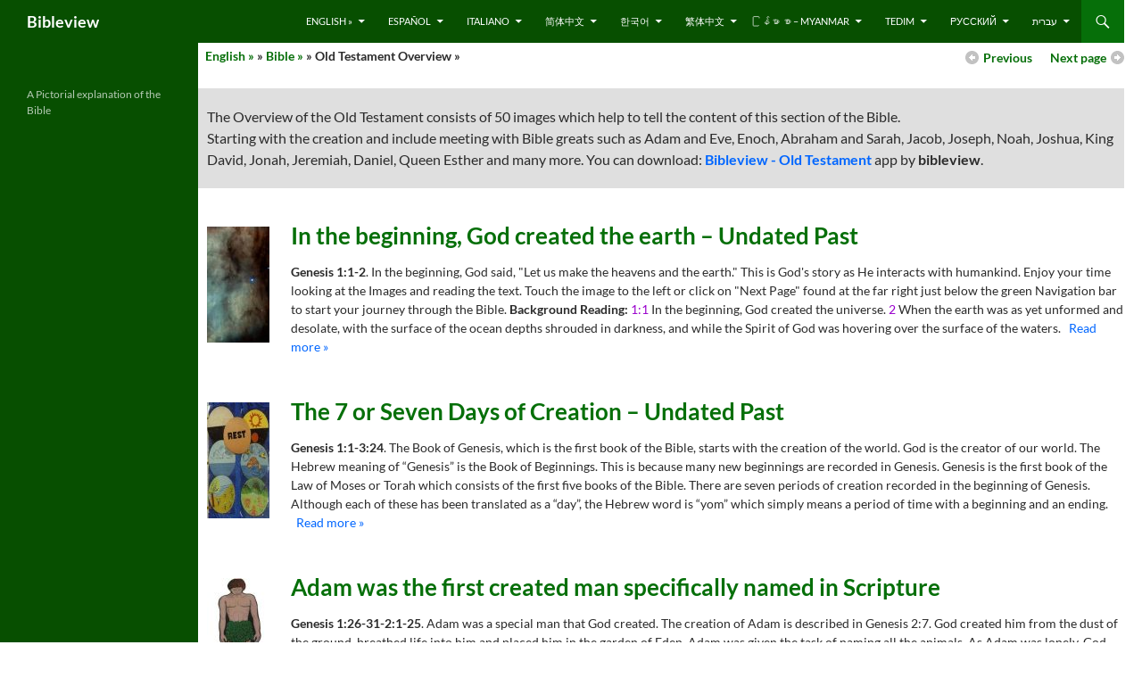

--- FILE ---
content_type: text/html; charset=UTF-8
request_url: https://bibleview.org/en/bible/oldtestamentoverview/
body_size: 131248
content:
<!DOCTYPE html>
<html lang="en-US">
<head>
	<meta charset="UTF-8">
	<meta name="viewport" content="width=device-width, initial-scale=1.0">
	<title>Old Testament Overview » | Bibleview</title>
	<link rel="profile" href="https://gmpg.org/xfn/11">
	<link rel="pingback" href="https://bibleview.org/xmlrpc.php">
	<meta name='robots' content='max-image-preview:large' />
<link rel="alternate" type="application/rss+xml" title="Bibleview &raquo; Feed" href="https://bibleview.org/feed/" />
<link rel="alternate" type="application/rss+xml" title="Bibleview &raquo; Comments Feed" href="https://bibleview.org/comments/feed/" />
<link rel="alternate" title="oEmbed (JSON)" type="application/json+oembed" href="https://bibleview.org/wp-json/oembed/1.0/embed?url=https%3A%2F%2Fbibleview.org%2Fen%2Fbible%2Foldtestamentoverview%2F" />
<link rel="alternate" title="oEmbed (XML)" type="text/xml+oembed" href="https://bibleview.org/wp-json/oembed/1.0/embed?url=https%3A%2F%2Fbibleview.org%2Fen%2Fbible%2Foldtestamentoverview%2F&#038;format=xml" />
<style id='wp-img-auto-sizes-contain-inline-css'>
img:is([sizes=auto i],[sizes^="auto," i]){contain-intrinsic-size:3000px 1500px}
/*# sourceURL=wp-img-auto-sizes-contain-inline-css */
</style>
<link rel='stylesheet' id='admin_caching_style-css' href='https://bibleview.org/wp-content/plugins/browser-caching-with-htaccess/css/admin.css?ver=9812bce62305b39dc86c85ebf18aef60' media='all' />
<style id='wp-emoji-styles-inline-css'>

	img.wp-smiley, img.emoji {
		display: inline !important;
		border: none !important;
		box-shadow: none !important;
		height: 1em !important;
		width: 1em !important;
		margin: 0 0.07em !important;
		vertical-align: -0.1em !important;
		background: none !important;
		padding: 0 !important;
	}
/*# sourceURL=wp-emoji-styles-inline-css */
</style>
<style id='wp-block-library-inline-css'>
:root{--wp-block-synced-color:#7a00df;--wp-block-synced-color--rgb:122,0,223;--wp-bound-block-color:var(--wp-block-synced-color);--wp-editor-canvas-background:#ddd;--wp-admin-theme-color:#007cba;--wp-admin-theme-color--rgb:0,124,186;--wp-admin-theme-color-darker-10:#006ba1;--wp-admin-theme-color-darker-10--rgb:0,107,160.5;--wp-admin-theme-color-darker-20:#005a87;--wp-admin-theme-color-darker-20--rgb:0,90,135;--wp-admin-border-width-focus:2px}@media (min-resolution:192dpi){:root{--wp-admin-border-width-focus:1.5px}}.wp-element-button{cursor:pointer}:root .has-very-light-gray-background-color{background-color:#eee}:root .has-very-dark-gray-background-color{background-color:#313131}:root .has-very-light-gray-color{color:#eee}:root .has-very-dark-gray-color{color:#313131}:root .has-vivid-green-cyan-to-vivid-cyan-blue-gradient-background{background:linear-gradient(135deg,#00d084,#0693e3)}:root .has-purple-crush-gradient-background{background:linear-gradient(135deg,#34e2e4,#4721fb 50%,#ab1dfe)}:root .has-hazy-dawn-gradient-background{background:linear-gradient(135deg,#faaca8,#dad0ec)}:root .has-subdued-olive-gradient-background{background:linear-gradient(135deg,#fafae1,#67a671)}:root .has-atomic-cream-gradient-background{background:linear-gradient(135deg,#fdd79a,#004a59)}:root .has-nightshade-gradient-background{background:linear-gradient(135deg,#330968,#31cdcf)}:root .has-midnight-gradient-background{background:linear-gradient(135deg,#020381,#2874fc)}:root{--wp--preset--font-size--normal:16px;--wp--preset--font-size--huge:42px}.has-regular-font-size{font-size:1em}.has-larger-font-size{font-size:2.625em}.has-normal-font-size{font-size:var(--wp--preset--font-size--normal)}.has-huge-font-size{font-size:var(--wp--preset--font-size--huge)}.has-text-align-center{text-align:center}.has-text-align-left{text-align:left}.has-text-align-right{text-align:right}.has-fit-text{white-space:nowrap!important}#end-resizable-editor-section{display:none}.aligncenter{clear:both}.items-justified-left{justify-content:flex-start}.items-justified-center{justify-content:center}.items-justified-right{justify-content:flex-end}.items-justified-space-between{justify-content:space-between}.screen-reader-text{border:0;clip-path:inset(50%);height:1px;margin:-1px;overflow:hidden;padding:0;position:absolute;width:1px;word-wrap:normal!important}.screen-reader-text:focus{background-color:#ddd;clip-path:none;color:#444;display:block;font-size:1em;height:auto;left:5px;line-height:normal;padding:15px 23px 14px;text-decoration:none;top:5px;width:auto;z-index:100000}html :where(.has-border-color){border-style:solid}html :where([style*=border-top-color]){border-top-style:solid}html :where([style*=border-right-color]){border-right-style:solid}html :where([style*=border-bottom-color]){border-bottom-style:solid}html :where([style*=border-left-color]){border-left-style:solid}html :where([style*=border-width]){border-style:solid}html :where([style*=border-top-width]){border-top-style:solid}html :where([style*=border-right-width]){border-right-style:solid}html :where([style*=border-bottom-width]){border-bottom-style:solid}html :where([style*=border-left-width]){border-left-style:solid}html :where(img[class*=wp-image-]){height:auto;max-width:100%}:where(figure){margin:0 0 1em}html :where(.is-position-sticky){--wp-admin--admin-bar--position-offset:var(--wp-admin--admin-bar--height,0px)}@media screen and (max-width:600px){html :where(.is-position-sticky){--wp-admin--admin-bar--position-offset:0px}}

/*# sourceURL=wp-block-library-inline-css */
</style><style id='global-styles-inline-css'>
:root{--wp--preset--aspect-ratio--square: 1;--wp--preset--aspect-ratio--4-3: 4/3;--wp--preset--aspect-ratio--3-4: 3/4;--wp--preset--aspect-ratio--3-2: 3/2;--wp--preset--aspect-ratio--2-3: 2/3;--wp--preset--aspect-ratio--16-9: 16/9;--wp--preset--aspect-ratio--9-16: 9/16;--wp--preset--color--black: #074f00;--wp--preset--color--cyan-bluish-gray: #abb8c3;--wp--preset--color--white: #fff;--wp--preset--color--pale-pink: #f78da7;--wp--preset--color--vivid-red: #cf2e2e;--wp--preset--color--luminous-vivid-orange: #ff6900;--wp--preset--color--luminous-vivid-amber: #fcb900;--wp--preset--color--light-green-cyan: #7bdcb5;--wp--preset--color--vivid-green-cyan: #00d084;--wp--preset--color--pale-cyan-blue: #8ed1fc;--wp--preset--color--vivid-cyan-blue: #0693e3;--wp--preset--color--vivid-purple: #9b51e0;--wp--preset--color--green: #066f09;--wp--preset--color--dark-gray: #2b2b2b;--wp--preset--color--medium-gray: #767676;--wp--preset--color--light-gray: #f5f5f5;--wp--preset--gradient--vivid-cyan-blue-to-vivid-purple: linear-gradient(135deg,rgb(6,147,227) 0%,rgb(155,81,224) 100%);--wp--preset--gradient--light-green-cyan-to-vivid-green-cyan: linear-gradient(135deg,rgb(122,220,180) 0%,rgb(0,208,130) 100%);--wp--preset--gradient--luminous-vivid-amber-to-luminous-vivid-orange: linear-gradient(135deg,rgb(252,185,0) 0%,rgb(255,105,0) 100%);--wp--preset--gradient--luminous-vivid-orange-to-vivid-red: linear-gradient(135deg,rgb(255,105,0) 0%,rgb(207,46,46) 100%);--wp--preset--gradient--very-light-gray-to-cyan-bluish-gray: linear-gradient(135deg,rgb(238,238,238) 0%,rgb(169,184,195) 100%);--wp--preset--gradient--cool-to-warm-spectrum: linear-gradient(135deg,rgb(74,234,220) 0%,rgb(151,120,209) 20%,rgb(207,42,186) 40%,rgb(238,44,130) 60%,rgb(251,105,98) 80%,rgb(254,248,76) 100%);--wp--preset--gradient--blush-light-purple: linear-gradient(135deg,rgb(255,206,236) 0%,rgb(152,150,240) 100%);--wp--preset--gradient--blush-bordeaux: linear-gradient(135deg,rgb(254,205,165) 0%,rgb(254,45,45) 50%,rgb(107,0,62) 100%);--wp--preset--gradient--luminous-dusk: linear-gradient(135deg,rgb(255,203,112) 0%,rgb(199,81,192) 50%,rgb(65,88,208) 100%);--wp--preset--gradient--pale-ocean: linear-gradient(135deg,rgb(255,245,203) 0%,rgb(182,227,212) 50%,rgb(51,167,181) 100%);--wp--preset--gradient--electric-grass: linear-gradient(135deg,rgb(202,248,128) 0%,rgb(113,206,126) 100%);--wp--preset--gradient--midnight: linear-gradient(135deg,rgb(2,3,129) 0%,rgb(40,116,252) 100%);--wp--preset--font-size--small: 13px;--wp--preset--font-size--medium: 20px;--wp--preset--font-size--large: 36px;--wp--preset--font-size--x-large: 42px;--wp--preset--spacing--20: 0.44rem;--wp--preset--spacing--30: 0.67rem;--wp--preset--spacing--40: 1rem;--wp--preset--spacing--50: 1.5rem;--wp--preset--spacing--60: 2.25rem;--wp--preset--spacing--70: 3.38rem;--wp--preset--spacing--80: 5.06rem;--wp--preset--shadow--natural: 6px 6px 9px rgba(0, 0, 0, 0.2);--wp--preset--shadow--deep: 12px 12px 50px rgba(0, 0, 0, 0.4);--wp--preset--shadow--sharp: 6px 6px 0px rgba(0, 0, 0, 0.2);--wp--preset--shadow--outlined: 6px 6px 0px -3px rgb(255, 255, 255), 6px 6px rgb(0, 0, 0);--wp--preset--shadow--crisp: 6px 6px 0px rgb(0, 0, 0);}:where(.is-layout-flex){gap: 0.5em;}:where(.is-layout-grid){gap: 0.5em;}body .is-layout-flex{display: flex;}.is-layout-flex{flex-wrap: wrap;align-items: center;}.is-layout-flex > :is(*, div){margin: 0;}body .is-layout-grid{display: grid;}.is-layout-grid > :is(*, div){margin: 0;}:where(.wp-block-columns.is-layout-flex){gap: 2em;}:where(.wp-block-columns.is-layout-grid){gap: 2em;}:where(.wp-block-post-template.is-layout-flex){gap: 1.25em;}:where(.wp-block-post-template.is-layout-grid){gap: 1.25em;}.has-black-color{color: var(--wp--preset--color--black) !important;}.has-cyan-bluish-gray-color{color: var(--wp--preset--color--cyan-bluish-gray) !important;}.has-white-color{color: var(--wp--preset--color--white) !important;}.has-pale-pink-color{color: var(--wp--preset--color--pale-pink) !important;}.has-vivid-red-color{color: var(--wp--preset--color--vivid-red) !important;}.has-luminous-vivid-orange-color{color: var(--wp--preset--color--luminous-vivid-orange) !important;}.has-luminous-vivid-amber-color{color: var(--wp--preset--color--luminous-vivid-amber) !important;}.has-light-green-cyan-color{color: var(--wp--preset--color--light-green-cyan) !important;}.has-vivid-green-cyan-color{color: var(--wp--preset--color--vivid-green-cyan) !important;}.has-pale-cyan-blue-color{color: var(--wp--preset--color--pale-cyan-blue) !important;}.has-vivid-cyan-blue-color{color: var(--wp--preset--color--vivid-cyan-blue) !important;}.has-vivid-purple-color{color: var(--wp--preset--color--vivid-purple) !important;}.has-black-background-color{background-color: var(--wp--preset--color--black) !important;}.has-cyan-bluish-gray-background-color{background-color: var(--wp--preset--color--cyan-bluish-gray) !important;}.has-white-background-color{background-color: var(--wp--preset--color--white) !important;}.has-pale-pink-background-color{background-color: var(--wp--preset--color--pale-pink) !important;}.has-vivid-red-background-color{background-color: var(--wp--preset--color--vivid-red) !important;}.has-luminous-vivid-orange-background-color{background-color: var(--wp--preset--color--luminous-vivid-orange) !important;}.has-luminous-vivid-amber-background-color{background-color: var(--wp--preset--color--luminous-vivid-amber) !important;}.has-light-green-cyan-background-color{background-color: var(--wp--preset--color--light-green-cyan) !important;}.has-vivid-green-cyan-background-color{background-color: var(--wp--preset--color--vivid-green-cyan) !important;}.has-pale-cyan-blue-background-color{background-color: var(--wp--preset--color--pale-cyan-blue) !important;}.has-vivid-cyan-blue-background-color{background-color: var(--wp--preset--color--vivid-cyan-blue) !important;}.has-vivid-purple-background-color{background-color: var(--wp--preset--color--vivid-purple) !important;}.has-black-border-color{border-color: var(--wp--preset--color--black) !important;}.has-cyan-bluish-gray-border-color{border-color: var(--wp--preset--color--cyan-bluish-gray) !important;}.has-white-border-color{border-color: var(--wp--preset--color--white) !important;}.has-pale-pink-border-color{border-color: var(--wp--preset--color--pale-pink) !important;}.has-vivid-red-border-color{border-color: var(--wp--preset--color--vivid-red) !important;}.has-luminous-vivid-orange-border-color{border-color: var(--wp--preset--color--luminous-vivid-orange) !important;}.has-luminous-vivid-amber-border-color{border-color: var(--wp--preset--color--luminous-vivid-amber) !important;}.has-light-green-cyan-border-color{border-color: var(--wp--preset--color--light-green-cyan) !important;}.has-vivid-green-cyan-border-color{border-color: var(--wp--preset--color--vivid-green-cyan) !important;}.has-pale-cyan-blue-border-color{border-color: var(--wp--preset--color--pale-cyan-blue) !important;}.has-vivid-cyan-blue-border-color{border-color: var(--wp--preset--color--vivid-cyan-blue) !important;}.has-vivid-purple-border-color{border-color: var(--wp--preset--color--vivid-purple) !important;}.has-vivid-cyan-blue-to-vivid-purple-gradient-background{background: var(--wp--preset--gradient--vivid-cyan-blue-to-vivid-purple) !important;}.has-light-green-cyan-to-vivid-green-cyan-gradient-background{background: var(--wp--preset--gradient--light-green-cyan-to-vivid-green-cyan) !important;}.has-luminous-vivid-amber-to-luminous-vivid-orange-gradient-background{background: var(--wp--preset--gradient--luminous-vivid-amber-to-luminous-vivid-orange) !important;}.has-luminous-vivid-orange-to-vivid-red-gradient-background{background: var(--wp--preset--gradient--luminous-vivid-orange-to-vivid-red) !important;}.has-very-light-gray-to-cyan-bluish-gray-gradient-background{background: var(--wp--preset--gradient--very-light-gray-to-cyan-bluish-gray) !important;}.has-cool-to-warm-spectrum-gradient-background{background: var(--wp--preset--gradient--cool-to-warm-spectrum) !important;}.has-blush-light-purple-gradient-background{background: var(--wp--preset--gradient--blush-light-purple) !important;}.has-blush-bordeaux-gradient-background{background: var(--wp--preset--gradient--blush-bordeaux) !important;}.has-luminous-dusk-gradient-background{background: var(--wp--preset--gradient--luminous-dusk) !important;}.has-pale-ocean-gradient-background{background: var(--wp--preset--gradient--pale-ocean) !important;}.has-electric-grass-gradient-background{background: var(--wp--preset--gradient--electric-grass) !important;}.has-midnight-gradient-background{background: var(--wp--preset--gradient--midnight) !important;}.has-small-font-size{font-size: var(--wp--preset--font-size--small) !important;}.has-medium-font-size{font-size: var(--wp--preset--font-size--medium) !important;}.has-large-font-size{font-size: var(--wp--preset--font-size--large) !important;}.has-x-large-font-size{font-size: var(--wp--preset--font-size--x-large) !important;}
/*# sourceURL=global-styles-inline-css */
</style>

<style id='classic-theme-styles-inline-css'>
/*! This file is auto-generated */
.wp-block-button__link{color:#fff;background-color:#32373c;border-radius:9999px;box-shadow:none;text-decoration:none;padding:calc(.667em + 2px) calc(1.333em + 2px);font-size:1.125em}.wp-block-file__button{background:#32373c;color:#fff;text-decoration:none}
/*# sourceURL=/wp-includes/css/classic-themes.min.css */
</style>
<link rel='stylesheet' id='page-list-style-css' href='https://bibleview.org/wp-content/plugins/page-list/css/page-list.css?ver=5.9' media='all' />
<link rel='stylesheet' id='twentyfourteen-lato-css' href='https://bibleview.org/wp-content/themes/twentyfourteen/fonts/font-lato.css?ver=20230328' media='all' />
<link rel='stylesheet' id='genericons-css' href='https://bibleview.org/wp-content/themes/twentyfourteen/genericons/genericons.css?ver=20251101' media='all' />
<link rel='stylesheet' id='twentyfourteen-style-css' href='https://bibleview.org/wp-content/themes/twentyfourteen-child/style.css?ver=20251202' media='all' />
<link rel='stylesheet' id='twentyfourteen-block-style-css' href='https://bibleview.org/wp-content/themes/twentyfourteen/css/blocks.css?ver=20250715' media='all' />
<link rel='stylesheet' id='wp-pagenavi-css' href='https://bibleview.org/wp-content/plugins/wp-pagenavi/pagenavi-css.css?ver=2.70' media='all' />
<script src="https://bibleview.org/wp-includes/js/jquery/jquery.min.js?ver=3.7.1" id="jquery-core-js"></script>
<script src="https://bibleview.org/wp-includes/js/jquery/jquery-migrate.min.js?ver=3.4.1" id="jquery-migrate-js"></script>
<script src="https://bibleview.org/wp-content/plugins/browser-caching-with-htaccess/js/function.js?ver=9812bce62305b39dc86c85ebf18aef60" id="admin_caching_script-js"></script>
<script src="https://bibleview.org/wp-content/themes/twentyfourteen/js/functions.js?ver=20250729" id="twentyfourteen-script-js" defer data-wp-strategy="defer"></script>
<link rel="https://api.w.org/" href="https://bibleview.org/wp-json/" /><link rel="alternate" title="JSON" type="application/json" href="https://bibleview.org/wp-json/wp/v2/pages/36325" /><link rel="EditURI" type="application/rsd+xml" title="RSD" href="https://bibleview.org/xmlrpc.php?rsd" />

<link rel="canonical" href="https://bibleview.org/en/bible/oldtestamentoverview/" />
<link rel='shortlink' href='https://bibleview.org/?p=36325' />
<style id="fourteen-colors" type="text/css">/* Custom Contrast Color */
		.site:before,
		#secondary,
		.site-header,
		.site-footer,
		.menu-toggle,
		.featured-content,
		.featured-content .entry-header,
		.slider-direction-nav a,
		.ie8 .featured-content,
		.ie8 .site:before {
			background-color: #074f00;
		}

		.grid .featured-content .entry-header,
		.ie8 .grid .featured-content .entry-header {
			border-color: #074f00;
		}

		.slider-control-paging a:before {
			background-color: rgba(255,255,255,.33);
		}

		.hentry .mejs-mediaelement,
		.widget .mejs-mediaelement,
 		.hentry .mejs-container .mejs-controls,
 		.widget .mejs-container .mejs-controls {
			background: #074f00;
		}

		/* Player controls need separation from the contrast background */
		.primary-sidebar .mejs-controls,
		.site-footer .mejs-controls {
			border: 1px solid;
		}
		
			.content-sidebar .widget_twentyfourteen_ephemera .widget-title:before {
				background: #074f00;
			}

			.paging-navigation,
			.content-sidebar .widget .widget-title {
				border-top-color: #074f00;
			}

			.content-sidebar .widget .widget-title, 
			.content-sidebar .widget .widget-title a,
			.paging-navigation,
			.paging-navigation a:hover,
			.paging-navigation a {
				color: #074f00;
			}

			/* Override the site title color option with an over-qualified selector, as the option is hidden. */
			h1.site-title a {
				color: #fff;
			}
		
		.menu-toggle:active,
		.menu-toggle:focus,
		.menu-toggle:hover {
			background-color: #4b9344;
		}
		/* Custom accent color. */
		button,
		.button,
		.contributor-posts-link,
		input[type="button"],
		input[type="reset"],
		input[type="submit"],
		.search-toggle,
		.hentry .mejs-controls .mejs-time-rail .mejs-time-current,
		.widget .mejs-controls .mejs-time-rail .mejs-time-current,
		.hentry .mejs-overlay:hover .mejs-overlay-button,
		.widget .mejs-overlay:hover .mejs-overlay-button,
		.widget button,
		.widget .button,
		.widget input[type="button"],
		.widget input[type="reset"],
		.widget input[type="submit"],
		.widget_calendar tbody a,
		.content-sidebar .widget input[type="button"],
		.content-sidebar .widget input[type="reset"],
		.content-sidebar .widget input[type="submit"],
		.slider-control-paging .slider-active:before,
		.slider-control-paging .slider-active:hover:before,
		.slider-direction-nav a:hover,
		.ie8 .primary-navigation ul ul,
		.ie8 .secondary-navigation ul ul,
		.ie8 .primary-navigation li:hover > a,
		.ie8 .primary-navigation li.focus > a,
		.ie8 .secondary-navigation li:hover > a,
		.ie8 .secondary-navigation li.focus > a {
			background-color: #066f09;
		}

		.site-navigation a:hover {
			color: #066f09;
		}

		::-moz-selection {
			background: #066f09;
		}

		::selection {
			background: #066f09;
		}

		.paging-navigation .page-numbers.current {
			border-color: #066f09;
		}

		@media screen and (min-width: 782px) {
			.primary-navigation li:hover > a,
			.primary-navigation li.focus > a,
			.primary-navigation ul ul {
				background-color: #066f09;
			}
		}

		@media screen and (min-width: 1008px) {
			.secondary-navigation li:hover > a,
			.secondary-navigation li.focus > a,
			.secondary-navigation ul ul {
				background-color: #066f09;
			}
		}
	
			.contributor-posts-link,
			button,
			.button,
			input[type="button"],
			input[type="reset"],
			input[type="submit"],
			.search-toggle:before,
			.hentry .mejs-overlay:hover .mejs-overlay-button,
			.widget .mejs-overlay:hover .mejs-overlay-button,
			.widget button,
			.widget .button,
			.widget input[type="button"],
			.widget input[type="reset"],
			.widget input[type="submit"],
			.widget_calendar tbody a,
			.widget_calendar tbody a:hover,
			.site-footer .widget_calendar tbody a,
			.content-sidebar .widget input[type="button"],
			.content-sidebar .widget input[type="reset"],
			.content-sidebar .widget input[type="submit"],
			button:hover,
			button:focus,
			.button:hover,
			.button:focus,
			.widget a.button:hover,
			.widget a.button:focus,
			.widget a.button:active,
			.content-sidebar .widget a.button,
			.content-sidebar .widget a.button:hover,
			.content-sidebar .widget a.button:focus,
			.content-sidebar .widget a.button:active,
			.contributor-posts-link:hover,
			.contributor-posts-link:active,
			input[type="button"]:hover,
			input[type="button"]:focus,
			input[type="reset"]:hover,
			input[type="reset"]:focus,
			input[type="submit"]:hover,
			input[type="submit"]:focus,
			.slider-direction-nav a:hover:before {
				color: #fff;
			}

			@media screen and (min-width: 782px) {
				.primary-navigation ul ul a,
				.primary-navigation li:hover > a,
				.primary-navigation li.focus > a,
				.primary-navigation ul ul {
					color: #fff;
				}
			}

			@media screen and (min-width: 1008px) {
				.secondary-navigation ul ul a,
				.secondary-navigation li:hover > a,
				.secondary-navigation li.focus > a,
				.secondary-navigation ul ul {
					color: #fff;
				}
			}
		
		/* Generated variants of custom accent color. */
		a,
		.content-sidebar .widget a {
			color: #066f09;
		}

		.contributor-posts-link:hover,
		.button:hover,
		.button:focus,
		.slider-control-paging a:hover:before,
		.search-toggle:hover,
		.search-toggle.active,
		.search-box,
		.widget_calendar tbody a:hover,
		button:hover,
		button:focus,
		input[type="button"]:hover,
		input[type="button"]:focus,
		input[type="reset"]:hover,
		input[type="reset"]:focus,
		input[type="submit"]:hover,
		input[type="submit"]:focus,
		.widget button:hover,
		.widget .button:hover,
		.widget button:focus,
		.widget .button:focus,
		.widget input[type="button"]:hover,
		.widget input[type="button"]:focus,
		.widget input[type="reset"]:hover,
		.widget input[type="reset"]:focus,
		.widget input[type="submit"]:hover,
		.widget input[type="submit"]:focus,
		.content-sidebar .widget input[type="button"]:hover,
		.content-sidebar .widget input[type="button"]:focus,
		.content-sidebar .widget input[type="reset"]:hover,
		.content-sidebar .widget input[type="reset"]:focus,
		.content-sidebar .widget input[type="submit"]:hover,
		.content-sidebar .widget input[type="submit"]:focus,
		.ie8 .primary-navigation ul ul a:hover,
		.ie8 .primary-navigation ul ul li.focus > a,
		.ie8 .secondary-navigation ul ul a:hover,
		.ie8 .secondary-navigation ul ul li.focus > a {
			background-color: #238c26;
		}

		.featured-content a:hover,
		.featured-content .entry-title a:hover,
		.widget a:hover,
		.widget-title a:hover,
		.widget_twentyfourteen_ephemera .entry-meta a:hover,
		.hentry .mejs-controls .mejs-button button:hover,
		.widget .mejs-controls .mejs-button button:hover,
		.site-info a:hover,
		.featured-content a:hover {
			color: #238c26;
		}

		a:active,
		a:hover,
		.entry-title a:hover,
		.entry-meta a:hover,
		.cat-links a:hover,
		.entry-content .edit-link a:hover,
		.post-navigation a:hover,
		.image-navigation a:hover,
		.comment-author a:hover,
		.comment-list .pingback a:hover,
		.comment-list .trackback a:hover,
		.comment-metadata a:hover,
		.comment-reply-title small a:hover,
		.content-sidebar .widget a:hover,
		.content-sidebar .widget .widget-title a:hover,
		.content-sidebar .widget_twentyfourteen_ephemera .entry-meta a:hover {
			color: #238c26;
		}

		.page-links a:hover,
		.paging-navigation a:hover {
			border-color: #238c26;
		}

		.entry-meta .tag-links a:hover:before {
			border-right-color: #238c26;
		}

		.page-links a:hover,
		.entry-meta .tag-links a:hover {
			background-color: #238c26;
		}

		@media screen and (min-width: 782px) {
			.primary-navigation ul ul a:hover,
			.primary-navigation ul ul li.focus > a {
				background-color: #238c26;
			}
		}

		@media screen and (min-width: 1008px) {
			.secondary-navigation ul ul a:hover,
			.secondary-navigation ul ul li.focus > a {
				background-color: #238c26;
			}
		}

		button:active,
		.button:active,
		.contributor-posts-link:active,
		input[type="button"]:active,
		input[type="reset"]:active,
		input[type="submit"]:active,
		.widget input[type="button"]:active,
		.widget input[type="reset"]:active,
		.widget input[type="submit"]:active,
		.content-sidebar .widget input[type="button"]:active,
		.content-sidebar .widget input[type="reset"]:active,
		.content-sidebar .widget input[type="submit"]:active {
			background-color: #37a03a;
		}

		.site-navigation .current_page_item > a,
		.site-navigation .current_page_ancestor > a,
		.site-navigation .current-menu-item > a,
		.site-navigation .current-menu-ancestor > a {
			color: #37a03a;
		}
	
		/* Higher contrast Accent Color against contrast color */
		.site-navigation .current_page_item > a,
		.site-navigation .current_page_ancestor > a,
		.site-navigation .current-menu-item > a,
		.site-navigation .current-menu-ancestor > a,
		.site-navigation a:hover,
		.featured-content a:hover,
		.featured-content .entry-title a:hover,
		.widget a:hover,
		.widget-title a:hover,
		.widget_twentyfourteen_ephemera .entry-meta a:hover,
		.hentry .mejs-controls .mejs-button button:hover,
		.widget .mejs-controls .mejs-button button:hover,
		.site-info a:hover,
		.featured-content a:hover {
			color: #3ea741;
		}

		.hentry .mejs-controls .mejs-time-rail .mejs-time-current,
		.widget .mejs-controls .mejs-time-rail .mejs-time-current,
		.slider-control-paging a:hover:before,
		.slider-control-paging .slider-active:before,
		.slider-control-paging .slider-active:hover:before {
			background-color: #3ea741;
		}
	</style></head>

<body class="wp-singular page-template page-template-level2 page-template-level2-php page page-id-36325 page-parent page-child parent-pageid-1939 wp-embed-responsive wp-theme-twentyfourteen wp-child-theme-twentyfourteen-child masthead-fixed full-width singular">
<a class="screen-reader-text skip-link" href="#content">
	Skip to content</a>
<div id="page" class="hfeed site">
		
	<header id="masthead" class="site-header">
		<div class="header-main">
							<h1 class="site-title"><a href="https://bibleview.org/" rel="home" >Bibleview</a></h1>
			
			<div class="search-toggle">
				<a href="#search-container" class="screen-reader-text" aria-expanded="false" aria-controls="search-container">
					Search				</a>
			</div>

			<nav id="primary-navigation" class="site-navigation primary-navigation">
				<button class="menu-toggle">Primary Menu</button>
				<div class="menu-bible-container"><ul id="primary-menu" class="nav-menu"><li id="menu-item-14349" class="menu-item menu-item-type-post_type menu-item-object-page current-page-ancestor menu-item-has-children menu-item-14349"><a href="https://bibleview.org/en/">English »</a>
<ul class="sub-menu">
	<li id="menu-item-18618" class="menu-item menu-item-type-custom menu-item-object-custom menu-item-18618"><a href="/en/bible/">Bible</a></li>
	<li id="menu-item-18619" class="menu-item menu-item-type-custom menu-item-object-custom menu-item-18619"><a href="/en/timelines/">Timelines</a></li>
	<li id="menu-item-18621" class="menu-item menu-item-type-custom menu-item-object-custom menu-item-18621"><a href="/en/useful/">Useful Information</a></li>
	<li id="menu-item-18620" class="menu-item menu-item-type-custom menu-item-object-custom menu-item-18620"><a href="/en/about/">About Us</a></li>
</ul>
</li>
<li id="menu-item-15779" class="menu-item menu-item-type-custom menu-item-object-custom menu-item-has-children menu-item-15779"><a href="/es/">Español</a>
<ul class="sub-menu">
	<li id="menu-item-18627" class="menu-item menu-item-type-custom menu-item-object-custom menu-item-18627"><a href="/es/biblia/">Biblia</a></li>
	<li id="menu-item-18628" class="menu-item menu-item-type-custom menu-item-object-custom menu-item-18628"><a href="/es/sobre/">Sobre</a></li>
</ul>
</li>
<li id="menu-item-15778" class="menu-item menu-item-type-custom menu-item-object-custom menu-item-has-children menu-item-15778"><a href="/it/">Italiano</a>
<ul class="sub-menu">
	<li id="menu-item-18629" class="menu-item menu-item-type-custom menu-item-object-custom menu-item-18629"><a href="/it/bibbia/">Bibbia</a></li>
	<li id="menu-item-18630" class="menu-item menu-item-type-custom menu-item-object-custom menu-item-18630"><a href="/it/circa/">Circa</a></li>
</ul>
</li>
<li id="menu-item-14358" class="menu-item menu-item-type-post_type menu-item-object-page menu-item-has-children menu-item-14358"><a href="https://bibleview.org/cn/">简体中文</a>
<ul class="sub-menu">
	<li id="menu-item-18633" class="menu-item menu-item-type-custom menu-item-object-custom menu-item-18633"><a href="/cn/bible/">圣经</a></li>
	<li id="menu-item-18634" class="menu-item menu-item-type-custom menu-item-object-custom menu-item-18634"><a href="/cn/members/">会员</a></li>
</ul>
</li>
<li id="menu-item-24106" class="menu-item menu-item-type-custom menu-item-object-custom menu-item-has-children menu-item-24106"><a href="/ko/">한국어</a>
<ul class="sub-menu">
	<li id="menu-item-24105" class="menu-item menu-item-type-custom menu-item-object-custom menu-item-24105"><a href="/ko/Bible/">성경-</a></li>
</ul>
</li>
<li id="menu-item-14360" class="menu-item menu-item-type-post_type menu-item-object-page menu-item-has-children menu-item-14360"><a href="https://bibleview.org/tw/">繁体中文</a>
<ul class="sub-menu">
	<li id="menu-item-18635" class="menu-item menu-item-type-custom menu-item-object-custom menu-item-18635"><a href="/tw/bible/">聖經-</a></li>
</ul>
</li>
<li id="menu-item-47285" class="menu-item menu-item-type-custom menu-item-object-custom menu-item-has-children menu-item-47285"><a href="/mm/">ြန်မာ စာ &#8211; Myanmar</a>
<ul class="sub-menu">
	<li id="menu-item-18632" class="menu-item menu-item-type-custom menu-item-object-custom menu-item-18632"><a href="/mm/bible/">သမၼာက်မ္းစာ &#8211; Bible</a></li>
</ul>
</li>
<li id="menu-item-47284" class="menu-item menu-item-type-custom menu-item-object-custom menu-item-has-children menu-item-47284"><a href="/ct/">Tedim</a>
<ul class="sub-menu">
	<li id="menu-item-47268" class="menu-item menu-item-type-custom menu-item-object-custom menu-item-47268"><a href="/ct/laisiangtho/">Lai Siangtho</a></li>
</ul>
</li>
<li id="menu-item-70991" class="menu-item menu-item-type-custom menu-item-object-custom menu-item-has-children menu-item-70991"><a href="/ru/">русский</a>
<ul class="sub-menu">
	<li id="menu-item-70990" class="menu-item menu-item-type-custom menu-item-object-custom menu-item-70990"><a href="/ru/birthofjesus/">рождение иисуса</a></li>
</ul>
</li>
<li id="menu-item-14362" class="menu-item menu-item-type-post_type menu-item-object-page menu-item-has-children menu-item-14362"><a href="https://bibleview.org/il/">עברית</a>
<ul class="sub-menu">
	<li id="menu-item-18631" class="menu-item menu-item-type-custom menu-item-object-custom menu-item-18631"><a href="/il/tanakh/">תנ&#8221;ך</a></li>
</ul>
</li>
</ul></div>			</nav>
		</div>

		<div id="search-container" class="search-box-wrapper hide">
			<div class="search-box">
				<form role="search" method="get" class="search-form" action="https://bibleview.org/">
				<label>
					<span class="screen-reader-text">Search for:</span>
					<input type="search" class="search-field" placeholder="Search &hellip;" value="" name="s" />
				</label>
				<input type="submit" class="search-submit" value="Search" />
			</form>			</div>
		</div>
	</header><!-- #masthead -->

	<div id="main" class="site-main">
<div class="pre_nex_bc">
<div class="prev_next">

<ul id="nextPrevPages">
<li class="pagination-next"><a href="https://bibleview.org/en/bible/kingsofjudah/" title="Kings of Judah  »">Next page</a></li>
<li class="pagination-prev"><a href="https://bibleview.org/en/bible/revelationparttwo/" title="Revelation part two  »">Previous</a></li></ul>
</div><!-- .prev_next -->

<div class="breadcrumbs">
<a title="Go to English »." href="https://bibleview.org/en/" class="post post-page">English »</a>&nbsp;»&nbsp;<a title="Go to Bible »." href="https://bibleview.org/en/bible/" class="post post-page">Bible »</a>&nbsp;»&nbsp;Old Testament Overview »
</div><!-- .breadcrumbs -->

</div><!-- .pre_nex_bc -->

<br class="clear" />
<div id="primary" class="content-area">
<div id="content" class="site-content" role="main">
<div id="intro">
<div class="aboveIntro">
The Overview of the Old Testament consists of 50 images which help to tell the content of this section of the Bible.
<br>Starting with the creation and include meeting with Bible greats such as  Adam and Eve, Enoch, Abraham and Sarah, Jacob, Joseph, Noah, Joshua, King David, Jonah, Jeremiah, Daniel, Queen Esther and many more. You can download: <a href="https://play.google.com/store/apps/details?id=nz.co.ivanhoe.bibleviewot&hl=en"><span class="link"> <strong>Bibleview - Old Testament</strong></span></a> app by <strong>bibleview</strong>.


</div>
<div class="anIntro clearfix">
<h1><a href="https://bibleview.org/en/bible/oldtestamentoverview/beginning/">In the beginning, God created the earth &#8211; Undated Past</a>

<a href="https://bibleview.org/en/bible/oldtestamentoverview/beginning/"><img width="70" height="130" src="https://bibleview.org/wp-content/uploads/2020/05/Beginning-70x130.jpg" class="alignleft wp-post-image" alt="The beginning of the earth" decoding="async" loading="lazy" srcset="https://bibleview.org/wp-content/uploads/2020/05/Beginning-70x130.jpg 70w, https://bibleview.org/wp-content/uploads/2020/05/Beginning-162x300.jpg 162w, https://bibleview.org/wp-content/uploads/2020/05/Beginning.jpg 210w" sizes="auto, (max-width: 70px) 100vw, 70px" /></a></h1>

<div class="entry">
<strong>Genesis 1:1-2</strong>. In the beginning, God said, "Let us make the heavens and the earth." This is God's story as He interacts with humankind. Enjoy your time looking at the Images and reading the text. Touch the image to the left or click on "Next Page" found at the far right just below the green Navigation bar to start your journey through the Bible. <strong>Background Reading:</strong> <span class="v">1:1</span> In the beginning, God created the universe. <span class="v">2</span> When the earth was as yet unformed and desolate, with the surface of the ocean depths shrouded in darkness, and while the Spirit of God was hovering over the surface of the waters. <a href="/en/bible/oldtestamentoverview/beginning/"><span class="link">&nbsp;&nbsp;Read more »</span></a><br />
</div>
</div>
<div style="clear: both; visibility: hidden; "><hr/></div>
<div class="anIntro clearfix">
<h1><a href="https://bibleview.org/en/bible/oldtestamentoverview/7days/">The 7 or Seven Days of Creation &#8211; Undated Past</a>

<a href="https://bibleview.org/en/bible/oldtestamentoverview/7days/"><img width="70" height="130" src="https://bibleview.org/wp-content/uploads/2020/05/7DAYS-70x130.jpg" class="alignleft wp-post-image" alt="" decoding="async" loading="lazy" srcset="https://bibleview.org/wp-content/uploads/2020/05/7DAYS-70x130.jpg 70w, https://bibleview.org/wp-content/uploads/2020/05/7DAYS-162x300.jpg 162w, https://bibleview.org/wp-content/uploads/2020/05/7DAYS.jpg 210w" sizes="auto, (max-width: 70px) 100vw, 70px" /></a></h1>

<div class="entry">
<strong>Genesis 1:1-3:24</strong>. The Book of Genesis, which is the first book of the Bible, starts with the creation of the world. God is the creator of our world. The Hebrew meaning of “Genesis” is the Book of Beginnings. This is because many new beginnings are recorded in Genesis. Genesis is the first book of the Law of Moses or Torah which consists of the first five books of the Bible. There are seven periods of creation recorded in the beginning of Genesis. Although each of these has been translated as a “day”, the Hebrew word is “yom” which simply means a period of time with a beginning and an ending.  <a href="/en/bible/oldtestamentoverview/7days/"><span class="link">&nbsp;&nbsp;Read more »</span></a><br />
</div>
</div>
<div style="clear: both; visibility: hidden; "><hr/></div>
<div class="anIntro clearfix">
<h1><a href="https://bibleview.org/en/bible/oldtestamentoverview/adam/">Adam was the first created man specifically named in Scripture</a>

<a href="https://bibleview.org/en/bible/oldtestamentoverview/adam/"><img width="70" height="130" src="https://bibleview.org/wp-content/uploads/2020/05/Adam-70x130.jpg" class="alignleft wp-post-image" alt="" decoding="async" loading="lazy" srcset="https://bibleview.org/wp-content/uploads/2020/05/Adam-70x130.jpg 70w, https://bibleview.org/wp-content/uploads/2020/05/Adam-162x300.jpg 162w, https://bibleview.org/wp-content/uploads/2020/05/Adam.jpg 210w" sizes="auto, (max-width: 70px) 100vw, 70px" /></a></h1>

<div class="entry">
<strong>Genesis 1:26-31-2:1-25</strong>. Adam was a special man that God created. The creation of Adam is described in Genesis 2:7. God created him from the dust of the ground, breathed life into him and placed him in the garden of Eden. Adam was given the task of naming all the animals. As Adam was lonely, God formed a wife, named Eve, out of one of Adam's ribs. Adam died at the age of 930 years. In Hebrew Adam means: <em>of the ground</em>, <em>reddish earth</em>.  <b>Background Reading:</b> <span class="v">26</span>Then God said, “Let us make mankind in our image, to be like us. Let them be masters over the fish in the ocean, <a href="/en/bible/oldtestamentoverview/adam/"><span class="link">&nbsp;&nbsp;Read more »</span></a><br />
</div>
</div>
<div style="clear: both; visibility: hidden; "><hr/></div>
<div class="anIntro clearfix">
<h1><a href="https://bibleview.org/en/bible/oldtestamentoverview/eve/">Eve the first woman specifically named in Scripture</a>

<a href="https://bibleview.org/en/bible/oldtestamentoverview/eve/"><img width="70" height="130" src="https://bibleview.org/wp-content/uploads/2020/05/Eve-70x130.jpg" class="alignleft wp-post-image" alt="" decoding="async" loading="lazy" srcset="https://bibleview.org/wp-content/uploads/2020/05/Eve-70x130.jpg 70w, https://bibleview.org/wp-content/uploads/2020/05/Eve-162x300.jpg 162w, https://bibleview.org/wp-content/uploads/2020/05/Eve.jpg 210w" sizes="auto, (max-width: 70px) 100vw, 70px" /></a></h1>

<div class="entry">
<strong>Genesis 1:18-25</strong>. Eve was specially created to be the wife and partner of the man Adam, whose creation is described in the beginning of Genesis. God had seen that the animals had their helpmates but the man he had made did not. Adam called his wife Eve. Her name in Hebrew means: <em>life</em>, <em>life-giving</em>. We are not told how old Eve was when she died nor is her death recorded in Scripture. Eve is not mentioned again after the birth of Seth at the end of Genesis 4, other than in two quotations in the New Testament - 2 Corinthians 11:3 and 1 Timothy 2:12-14. <a href="/en/bible/oldtestamentoverview/eve/"><span class="link">&nbsp;&nbsp;Read more »</span></a><br />
</div>
</div>
<div style="clear: both; visibility: hidden; "><hr/></div>
<div class="anIntro clearfix">
<h1><a href="https://bibleview.org/en/bible/oldtestamentoverview/cain/">Cain the first human murderer and older brother of Abel</a>

<a href="https://bibleview.org/en/bible/oldtestamentoverview/cain/"><img width="70" height="130" src="https://bibleview.org/wp-content/uploads/2025/07/Cain-70x130.png" class="alignleft wp-post-image" alt="" decoding="async" loading="lazy" srcset="https://bibleview.org/wp-content/uploads/2025/07/Cain-70x130.png 70w, https://bibleview.org/wp-content/uploads/2025/07/Cain-162x300.png 162w, https://bibleview.org/wp-content/uploads/2025/07/Cain.png 210w" sizes="auto, (max-width: 70px) 100vw, 70px" /></a></h1>

<div class="entry">
<strong>Genesis 4:1-17</strong>. Cain the first human murderer and older brother of Abel. UNDATED PAST — Cain's story is told in Genesis 4:1-24. He was the older brother (and possibly twin) of Abel. Cain worked the land and Abel looked after the animals. Abel did what God asked him to do but Cain did what he thought he should do. When God was not pleased with Cain's offering, Cain became very angry. He ignored God's advice as to how he could fix it and murdered his brother instead. The murder of Abel was evil in God's eyes, and so Cain was banished from the presence of the Lord. <a href="/en/bible/oldtestamentoverview/cain/"><span class="link">&nbsp;&nbsp;Read more »</span></a><br />
</div>
</div>
<div style="clear: both; visibility: hidden; "><hr/></div>
<div class="anIntro clearfix">
<h1><a href="https://bibleview.org/en/bible/oldtestamentoverview/abel/">Abel a righteous man</a>

<a href="https://bibleview.org/en/bible/oldtestamentoverview/abel/"><img width="70" height="130" src="https://bibleview.org/wp-content/uploads/2025/07/Able-70x130.png" class="alignleft wp-post-image" alt="" decoding="async" loading="lazy" srcset="https://bibleview.org/wp-content/uploads/2025/07/Able-70x130.png 70w, https://bibleview.org/wp-content/uploads/2025/07/Able-162x300.png 162w, https://bibleview.org/wp-content/uploads/2025/07/Able.png 210w" sizes="auto, (max-width: 70px) 100vw, 70px" /></a></h1>

<div class="entry">
<strong>Genesis 4:1-16</strong>. UNDATED PAST - The story of Abel is told in Genesis 4:2-12. Abel, the younger and possibly twin brother of Cain, was called righteous as he did things God's way. He was a shepherd and looked after animals. Abel did well in God's sight but was murdered by his older brother because of envy and jealousy. Abel (<em>hebel</em> in Hebrew) means: <em>Transitoriness</em>, <em>grassy meadow</em>, <em>breath</em>. <strong>Background Reading:</strong> <span class="v">4:1</span> Later, Adam had sexual relations with his wife Eve. She became pregnant and gave birth to Cain.  <a href="/en/bible/oldtestamentoverview/abel/"><span class="link">&nbsp;&nbsp;Read more »</span></a><br />
</div>
</div>
<div style="clear: both; visibility: hidden; "><hr/></div>
<div class="anIntro clearfix">
<h1><a href="https://bibleview.org/en/bible/oldtestamentoverview/enoch/">Enoch did not die,</a>

<a href="https://bibleview.org/en/bible/oldtestamentoverview/enoch/"><img width="70" height="130" src="https://bibleview.org/wp-content/uploads/2020/05/Enoch-70x130.jpg" class="alignleft wp-post-image" alt="" decoding="async" loading="lazy" srcset="https://bibleview.org/wp-content/uploads/2020/05/Enoch-70x130.jpg 70w, https://bibleview.org/wp-content/uploads/2020/05/Enoch-162x300.jpg 162w, https://bibleview.org/wp-content/uploads/2020/05/Enoch.jpg 210w" sizes="auto, (max-width: 70px) 100vw, 70px" /></a></h1>

<div class="entry">
<strong>Genesis 5:21-24</strong>. UNDATED PAST - Genesis 5:21-24. Enoch is the man that God took to Heaven while he was alive. Enoch in Hebrew means: <em>dedicated</em>. He was the man who walked with God. He lived 365 years on the earth before God took him. The prophecy of Enoch is found in Jude 14-16. <strong>Background Reading:</strong> <span class="v">5:21</span> When Enoch had lived 65 years, he fathered Methuselah. <span class="v">22</span> After he fathered Methuselah, Enoch communed with God for 300 years and fathered other sons and daughters. <span class="v">23</span> Enoch lived a total of 365 years, <span class="v">24</span> communing with God — <a href="/en/bible/oldtestamentoverview/enoch/"><span class="link">&nbsp;&nbsp;Read more »</span></a><br />
</div>
</div>
<div style="clear: both; visibility: hidden; "><hr/></div>
<div class="anIntro clearfix">
<h1><a href="https://bibleview.org/en/bible/oldtestamentoverview/1100yeargap/">1100 Years gap Between Adam and Noah</a>

<a href="https://bibleview.org/en/bible/oldtestamentoverview/1100yeargap/"><img width="70" height="130" src="https://bibleview.org/wp-content/uploads/2022/01/1100years-70x130.jpg" class="alignleft wp-post-image" alt="" decoding="async" loading="lazy" srcset="https://bibleview.org/wp-content/uploads/2022/01/1100years-70x130.jpg 70w, https://bibleview.org/wp-content/uploads/2022/01/1100years-162x300.jpg 162w, https://bibleview.org/wp-content/uploads/2022/01/1100years.jpg 210w" sizes="auto, (max-width: 70px) 100vw, 70px" /></a></h1>

<div class="entry">
<strong>Genesis 5:1-32</strong>. There are 10 generations: <span class="v">1.</span>Adam - name means: Man (is) <span class="v">2.</span>Seth - name means: Appointed <span class="v">3.</span>Enosh - name means: Mortal, frail <span class="v">4.</span>Kenan - name means: Sorrow <span class="v">5.</span>Mahalalel - name means: Blessed God, praise God <span class="v">6.</span>Jared - name means: Shall come down <span class="v">7.</span>Enoch - name means: Commencement, teaching <span class="v">8.</span>Methuselah - name means: His death shall bring <span class="v">9.</span>Lamech - name means: Lament, Lamentation, Despairing <span class="v">10.</span>Noah - name means: Comfort or Rest Man (is) appointed mortal sorrow (but) The blessed God shall come down teaching .<a href="/en/bible/oldtestamentoverview/1100yeargap/"><span class="link">&nbsp;&nbsp;Read more »</span></a><br />
</div>
</div>
<div style="clear: both; visibility: hidden; "><hr/></div>
<div class="anIntro clearfix">
<h1><a href="https://bibleview.org/en/bible/oldtestamentoverview/noah/">Noah built an ark with God&#8217;s instructions</a>

<a href="https://bibleview.org/en/bible/oldtestamentoverview/noah/"><img width="70" height="130" src="https://bibleview.org/wp-content/uploads/2019/08/Noah-70x130.jpg" class="alignleft wp-post-image" alt="" decoding="async" loading="lazy" srcset="https://bibleview.org/wp-content/uploads/2019/08/Noah-70x130.jpg 70w, https://bibleview.org/wp-content/uploads/2019/08/Noah-162x300.jpg 162w, https://bibleview.org/wp-content/uploads/2019/08/Noah.jpg 210w" sizes="auto, (max-width: 70px) 100vw, 70px" /></a></h1>

<div class="entry">
<strong>Genesis 6:8-22</strong>. Noah - 3103BC-2153BC was 500 years old when he started having children. He had three sons named Shem, Ham and Japheth. He died when he was 950 years old, which was 350 years after the flood. Noah in Hebrew means <em>rest</em>. It took Noah about 100 years to build an ark (boat) to God's specifications. The ark's size was about 154 meters (525 feet) long, 25.5 meters (87 feet) wide and 15 meters (52 feet) high. The ark builder found favor and honor in God's eyes. Noah was given the promise of the rainbow, made up of seven colors, to say the earth would <a href="/en/bible/oldtestamentoverview/noah/"><span class="link">&nbsp;&nbsp;Read more »</span></a><br />
</div>
</div>
<div style="clear: both; visibility: hidden; "><hr/></div>
<div class="anIntro clearfix">
<h1><a href="https://bibleview.org/en/bible/oldtestamentoverview/ark-genesis/">Noah builds an Ark for God</a>

<a href="https://bibleview.org/en/bible/oldtestamentoverview/ark-genesis/"><img width="70" height="130" src="https://bibleview.org/wp-content/uploads/2021/10/Ark-70x130.jpg" class="alignleft wp-post-image" alt="" decoding="async" loading="lazy" srcset="https://bibleview.org/wp-content/uploads/2021/10/Ark-70x130.jpg 70w, https://bibleview.org/wp-content/uploads/2021/10/Ark-162x300.jpg 162w, https://bibleview.org/wp-content/uploads/2021/10/Ark.jpg 210w" sizes="auto, (max-width: 70px) 100vw, 70px" /></a></h1>

<div class="entry">
<strong>Genesis 7:1-10:32</strong>. Noah built a large boat or ark at God's instruction because God had asked him to save people and animals from the Flood that was coming. In Hebrew <i>tebah</i> means: boat or vessel. The ark's size was about - 140 meters long, 23 meters wide and 13.5 meters high or 450 feet long, 75 feet wide, 45 feet high – larger than any seagoing vessel until the 20th century. It was covered with resin on the inside and on the outside. After the Flood, Noah was given a rainbow, made up of seven colors, as a sign that God would not totally flood the earth again. <a href="/en/bible/oldtestamentoverview/ark-genesis/"><span class="link">&nbsp;&nbsp;Read more »</span></a><br />
</div>
</div>
<div style="clear: both; visibility: hidden; "><hr/></div>
<div class="anIntro clearfix">
<h1><a href="https://bibleview.org/en/bible/oldtestamentoverview/400yeargap/">400-year gap between Noah and Abraham</a>

<a href="https://bibleview.org/en/bible/oldtestamentoverview/400yeargap/"><img width="70" height="130" src="https://bibleview.org/wp-content/uploads/2022/01/400YearGap-70x130.jpg" class="alignleft wp-post-image" alt="" decoding="async" loading="lazy" srcset="https://bibleview.org/wp-content/uploads/2022/01/400YearGap-70x130.jpg 70w, https://bibleview.org/wp-content/uploads/2022/01/400YearGap-162x300.jpg 162w, https://bibleview.org/wp-content/uploads/2022/01/400YearGap.jpg 210w" sizes="auto, (max-width: 70px) 100vw, 70px" /></a></h1>

<div class="entry">
<strong>Genesis 11:10-32</strong>. Approximately four hundred years elapsed from the death of Noah to the call of Abraham. </strong>These are the generations:</span> <span class="v">1.</span> Noah – name means: Comfort or Rest; <span class="v">2.</span> Shem – name meaning: renown; prosperity;  <span class="v">3.</span> Arphaxad – name meaning: A healer; a releaser; <span class="v">4.</span> Shelah – name meaning: Sent Out, Branch or Javelin; <span class="v">5.</span> Eber – name meaning: to pass over, through, take away; <span class="v">6.</span> Peleg – name means: division; <span class="v">7.</span> Reu – name means: Friend; <span class="v">8.</span> Nahor – name means: Breathing Hard; <span class="v">9.</span> Terah – name means: Spirit, Spirited or Inspired; <span class="v">10.</span> Abram – a high father - later to be called Abraham . <a href="/en/bible/oldtestamentoverview/400yeargap/"><span class="link">&nbsp;&nbsp;Read more »</span></a><br />
</div>
</div>
<div style="clear: both; visibility: hidden; "><hr/></div>
<div class="anIntro clearfix">
<h1><a href="https://bibleview.org/en/bible/oldtestamentoverview/abraham/">Abraham the father of nations</a>

<a href="https://bibleview.org/en/bible/oldtestamentoverview/abraham/"><img width="70" height="130" src="https://bibleview.org/wp-content/uploads/2019/08/Abraham-70x130.jpg" class="alignleft wp-post-image" alt="" decoding="async" loading="lazy" srcset="https://bibleview.org/wp-content/uploads/2019/08/Abraham-70x130.jpg 70w, https://bibleview.org/wp-content/uploads/2019/08/Abraham-162x300.jpg 162w, https://bibleview.org/wp-content/uploads/2019/08/Abraham.jpg 210w" sizes="auto, (max-width: 70px) 100vw, 70px" /></a></h1>

<div class="entry">
<strong>Genesis 12:1-25:11</strong>. Abram was called by God to live in a new land. Later God changed Abram's name to Abraham and he became the father of Israel. Abraham lived for 175 years from 2165BC-1990BC. His first wife was Sarah who lived 127 years and died in 2028BC. They had a son in their old age and called him Isaac which means <em>laughter</em>. Abraham was 100 and Sarah was 90 when Isaac was born. This son was a fulfillment of God's promise to them. Abraham the father of the faith all so the friend of God struggled between the spirit and the flesh as seen in his two sons. <a href="/en/bible/oldtestamentoverview/abraham/"><span class="link">&nbsp;&nbsp;Read more »</span></a><br />
</div>
</div>
<div style="clear: both; visibility: hidden; "><hr/></div>
<div class="anIntro clearfix">
<h1><a href="https://bibleview.org/en/bible/oldtestamentoverview/sarah/">Sarah was the wife of Abraham</a>

<a href="https://bibleview.org/en/bible/oldtestamentoverview/sarah/"><img width="70" height="130" src="https://bibleview.org/wp-content/uploads/2019/01/Sarah-70x130.jpg" class="alignleft wp-post-image" alt="" decoding="async" loading="lazy" srcset="https://bibleview.org/wp-content/uploads/2019/01/Sarah-70x130.jpg 70w, https://bibleview.org/wp-content/uploads/2019/01/Sarah-162x300.jpg 162w, https://bibleview.org/wp-content/uploads/2019/01/Sarah.jpg 210w" sizes="auto, (max-width: 70px) 100vw, 70px" /></a></h1>

<div class="entry">
<strong>Genesis 11:29-23:20</strong>. Sarah was the wife of Abraham. She was very beautiful even in her old age. Her Hebrew name means <em>Princess, the mother of the nations</em>. She was born in about 2155BC, had a son at 90 in 2065BC, and died at age 127. She was one of the notable women of the Bible. Her former name was Sarai, which in Hebrew means <em>Jah is prince </em>in Hebrew. She was also a half-sister to Abraham as they had the same father, Terah, but not the same mother. <a href="/en/bible/oldtestamentoverview/sarah/"><span class="link">&nbsp;&nbsp;Read more »</span></a><br />
</div>
</div>
<div style="clear: both; visibility: hidden; "><hr/></div>
<div class="anIntro clearfix">
<h1><a href="https://bibleview.org/en/bible/oldtestamentoverview/rebekah/">Rebekah married Isaac</a>

<a href="https://bibleview.org/en/bible/oldtestamentoverview/rebekah/"><img width="70" height="130" src="https://bibleview.org/wp-content/uploads/2021/08/rebekahWater-70x130.jpg" class="alignleft wp-post-image" alt="" decoding="async" loading="lazy" srcset="https://bibleview.org/wp-content/uploads/2021/08/rebekahWater-70x130.jpg 70w, https://bibleview.org/wp-content/uploads/2021/08/rebekahWater-162x300.jpg 162w, https://bibleview.org/wp-content/uploads/2021/08/rebekahWater.jpg 210w" sizes="auto, (max-width: 70px) 100vw, 70px" /></a></h1>

<div class="entry">
<strong>Genesis 24:1-66</strong>. Rebekah was the daughter of Bethuel and became the wife of Isaac, who was the son of Abraham. She became the mother of twins, Esau and Jacob.
 The name of Rebekah in Hebrew means <em>flattering</em>. Laban was Rebekah's brother and was also the father of Rachel and Leah. Rebekah had come to get water from the well for the family needs this is where she meets the servant of Abraham. <strong>Background Reading:</strong> <span class="v">62</span> Later on, as Isaac was returning one evening from Beer-lahai-roi (he had been living in the Negev), <a href="/en/bible/oldtestamentoverview/rebekah/"><span class="link">&nbsp;&nbsp;Read more »</span></a><br />
</div>
</div>
<div style="clear: both; visibility: hidden; "><hr/></div>
<div class="anIntro clearfix">
<h1><a href="https://bibleview.org/en/bible/oldtestamentoverview/esau/">Esau the son of Isaac</a>

<a href="https://bibleview.org/en/bible/oldtestamentoverview/esau/"><img width="70" height="130" src="https://bibleview.org/wp-content/uploads/2021/12/Esau-70x130.jpg" class="alignleft wp-post-image" alt="Esau" decoding="async" loading="lazy" srcset="https://bibleview.org/wp-content/uploads/2021/12/Esau-70x130.jpg 70w, https://bibleview.org/wp-content/uploads/2021/12/Esau-162x300.jpg 162w, https://bibleview.org/wp-content/uploads/2021/12/Esau.jpg 210w" sizes="auto, (max-width: 70px) 100vw, 70px" /></a></h1>

<div class="entry">
<strong>Genesis 25:19-34</strong>. The birth of Esau the wayward older twin brother of Jacob. Esau was a hunter who sold his birthright as the older son to his younger brother for food. Esau was Isaac's favorite son and a hunter of game. Born 2005BC died after his twin brother Jacob who died in 1858BC. <strong>Background Reading:</strong> <span class="v">20</span> Isaac was forty years old when he married Rebekah, the daughter of Bethuel, the Aramean from Paddan-aram and sister of Laban the Aramean. <span class="v">21</span> Later, Isaac prayed to the LORD on behalf of his wife, since she was unable to conceive children,   <a href="/en/bible/oldtestamentoverview/esau/"><span class="link">&nbsp;&nbsp;Read more »</span></a><br />
</div>
</div>
<div style="clear: both; visibility: hidden; "><hr/></div>
<div class="anIntro clearfix">
<h1><a href="https://bibleview.org/en/bible/oldtestamentoverview/jacob/">Jacob steals Isaac&#8217;s blessing</a>

<a href="https://bibleview.org/en/bible/oldtestamentoverview/jacob/"><img width="70" height="130" src="https://bibleview.org/wp-content/uploads/2021/09/Jacob-70x130.jpg" class="alignleft wp-post-image" alt="" decoding="async" loading="lazy" srcset="https://bibleview.org/wp-content/uploads/2021/09/Jacob-70x130.jpg 70w, https://bibleview.org/wp-content/uploads/2021/09/Jacob-162x300.jpg 162w, https://bibleview.org/wp-content/uploads/2021/09/Jacob.jpg 210w" sizes="auto, (max-width: 70px) 100vw, 70px" /></a></h1>

<div class="entry">
<strong>Genesis 27:1-29</strong>. Jacob lived 147 years, from 2005BC-1885BC. He married two sisters, Leah and Rachel, and then had 12 sons and at least one daughter, Dinah. God changed Jacob's name to Israel and from his sons came the 12 tribes of Israel. Before Jacob and Esau were born, God had said, "Jacob I have loved and Esau I have hated." Jacob stole the blessing of the firstborn from Esau, that their father Isaac was to give Esau on his deathbed. Rebekah the mother of Esau and Jacob helped Jacob to deceive their father Isaac. <a href="/en/bible/oldtestamentoverview/jacob/"><span class="link">&nbsp;&nbsp;Read more »</span></a><br />
</div>
</div>
<div style="clear: both; visibility: hidden; "><hr/></div>
<div class="anIntro clearfix">
<h1><a href="https://bibleview.org/en/bible/oldtestamentoverview/rachel/">Jacob marries Rachel the daughter of Laban</a>

<a href="https://bibleview.org/en/bible/oldtestamentoverview/rachel/"><img width="70" height="130" src="https://bibleview.org/wp-content/uploads/2019/03/Rachel-70x130.jpg" class="alignleft wp-post-image" alt="" decoding="async" loading="lazy" srcset="https://bibleview.org/wp-content/uploads/2019/03/Rachel-70x130.jpg 70w, https://bibleview.org/wp-content/uploads/2019/03/Rachel-162x300.jpg 162w, https://bibleview.org/wp-content/uploads/2019/03/Rachel.jpg 210w" sizes="auto, (max-width: 70px) 100vw, 70px" /></a></h1>

<div class="entry">
<strong>Genesis 29:15-30</strong>. Jacob lived 147 years, from 2005BC-1885BC. He married two sisters, Leah and Rachel, and then had 12 sons and at least one daughter, Dinah. God changed Jacob's name to Israel and from his sons came the 12 tribes of Israel. Before Jacob and Esau were born, God had said, "Jacob I have loved and Esau I have hated." Jacob stole the blessing of the firstborn from Esau, that their father Isaac was to give Esau on his deathbed. Rebekah the mother of Esau and Jacob helped Jacob to deceive their father Isaac.  <a href="/en/bible/oldtestamentoverview/rachel/"><span class="link">&nbsp;&nbsp;Read more »</span></a><br />
</div>
</div>
<div style="clear: both; visibility: hidden; "><hr/></div>
<div class="anIntro clearfix">
<h1><a href="https://bibleview.org/en/bible/oldtestamentoverview/joseph/">Death of Joseph at one hundred and ten years old</a>

<a href="https://bibleview.org/en/bible/oldtestamentoverview/joseph/"><img width="70" height="130" src="https://bibleview.org/wp-content/uploads/2019/06/Joseph-210x390-70x130.jpg" class="alignleft wp-post-image" alt="Joseph" decoding="async" loading="lazy" srcset="https://bibleview.org/wp-content/uploads/2019/06/Joseph-210x390-70x130.jpg 70w, https://bibleview.org/wp-content/uploads/2019/06/Joseph-210x390-162x300.jpg 162w, https://bibleview.org/wp-content/uploads/2019/06/Joseph-210x390.jpg 210w" sizes="auto, (max-width: 70px) 100vw, 70px" /></a></h1>

<div class="entry">
<strong>Genesis 50:22-26</strong>. Joseph was the one whose dreams from God came true. He was also able to interpret other people's dreams. Joseph was 30 years old when the Pharaoh of Egypt made him Second in Charge. He died at one hundred and ten years old in Egypt. His bones were taken back to the land of his birth when Moses lead the people out of Egypt about 400 years later. Exodus 13:19. Joseph looked after his brothers and their families even after his brothers tried to harm him when he was still a teenager. Joseph was a still a very powerful man in Egypt. <a href="/en/bible/oldtestamentoverview/joseph/"><span class="link">&nbsp;&nbsp;Read more »</span></a><br />
</div>
</div>
<div style="clear: both; visibility: hidden; "><hr/></div>
<div class="anIntro clearfix">
<h1><a href="https://bibleview.org/en/bible/oldtestamentoverview/300yeargap/">300-year gap between Joseph and Moses</a>

<a href="https://bibleview.org/en/bible/oldtestamentoverview/300yeargap/"><img width="70" height="130" src="https://bibleview.org/wp-content/uploads/2022/01/300yearGap-70x130.jpg" class="alignleft wp-post-image" alt="" decoding="async" loading="lazy" srcset="https://bibleview.org/wp-content/uploads/2022/01/300yearGap-70x130.jpg 70w, https://bibleview.org/wp-content/uploads/2022/01/300yearGap-162x300.jpg 162w, https://bibleview.org/wp-content/uploads/2022/01/300yearGap.jpg 210w" sizes="auto, (max-width: 70px) 100vw, 70px" /></a></h1>

<div class="entry">
<strong>Genesis 50:22-Exodus 1:22</strong>. There is a gap of 300 years between the end of Genesis and the start of the <a href="/en/bible/moses/"><span class="link">Life of Moses</span></a> in the book of Exodus. Actually, the gap is between Exodus chapter one and verses 7 and verse 10. Genesis in Hebrew means: <em>beginnings</em>. Exodus in Hebrew means: <em>exit or departure</em>. <strong>Background Reading:</strong> <span class="v">22</span>Joseph continued to live in Egypt, along with his father’s household, until he was 110 years old. <span class="v">23</span> Joseph saw the third generation of Ephraim’s children, as well as the children who had been born to Manasseh’s son Machir, whom he adopted as his own. <a href="/en/bible/oldtestamentoverview/300yeargap/"><span class="link">&nbsp;&nbsp;Read more »</span></a><br />
</div>
</div>
<div style="clear: both; visibility: hidden; "><hr/></div>
<div class="anIntro clearfix">
<h1><a href="https://bibleview.org/en/bible/oldtestamentoverview/miriam/">Miriam kept eye on Moses after he had been placed as a baby in a boat</a>

<a href="https://bibleview.org/en/bible/oldtestamentoverview/miriam/"><img width="70" height="130" src="https://bibleview.org/wp-content/uploads/2018/02/Miriamwatches-70x130.jpg" class="alignleft wp-post-image" alt="" decoding="async" loading="lazy" srcset="https://bibleview.org/wp-content/uploads/2018/02/Miriamwatches-70x130.jpg 70w, https://bibleview.org/wp-content/uploads/2018/02/Miriamwatches-162x300.jpg 162w, https://bibleview.org/wp-content/uploads/2018/02/Miriamwatches.jpg 210w" sizes="auto, (max-width: 70px) 100vw, 70px" /></a></h1>

<div class="entry">
<strong>Exodus 2:1-10</strong>. Miriam was the older sister of Moses who kept a sisterly eye on him after he had been placed as a baby in a little boat in the papyrus reeds on the side of the Nile river. After talking to the Pharaoh's daughter who had found the baby, Miriam organized for the baby Moses to be looked after. Miriam later was to play an important part in the Israelis forty years in the desert. Miriam one of the meanings in Hebrew is: <em>star of the sea</em>. <strong>Background Reading:</strong> <span class="v">2:1</span> A man of the family of Levi married the daughter of a descendant of Levi. <a href="/en/bible/oldtestamentoverview/miriam/"><span class="link">&nbsp;&nbsp;Read more »</span></a><br />
</div>
</div>
<div style="clear: both; visibility: hidden; "><hr/></div>
<div class="anIntro clearfix">
<h1><a href="https://bibleview.org/en/bible/oldtestamentoverview/burningbush/">God spoke to Moses out of a burning bush</a>

<a href="https://bibleview.org/en/bible/oldtestamentoverview/burningbush/"><img width="70" height="130" src="https://bibleview.org/wp-content/uploads/2018/02/Burning-Bush-70x130.jpg" class="alignleft wp-post-image" alt="" decoding="async" loading="lazy" srcset="https://bibleview.org/wp-content/uploads/2018/02/Burning-Bush-70x130.jpg 70w, https://bibleview.org/wp-content/uploads/2018/02/Burning-Bush-162x300.jpg 162w, https://bibleview.org/wp-content/uploads/2018/02/Burning-Bush.jpg 210w" sizes="auto, (max-width: 70px) 100vw, 70px" /></a></h1>

<div class="entry">
<strong>Exodus 3:1-3</strong>. Moses drew near to see why the bush was burning yet was not consumed by the fire. God called out to Moses from the burning bush, and gave him a commission to lead the Israelites, God's people, out of Egypt. Wherever you think the burning bush was, determines, to some point, where you think Mount Horeb, the mountain of God, and Mt. Sinai are located. Some scholars think that Mount Horeb and Mt. Sinai are the same, a group of high peaks in the southern part of the Sinai peninsula, from which Mount Sinai derives its name. It is also called "the mountain of God". <a href="/en/bible/oldtestamentoverview/burningbush/"><span class="link">&nbsp;&nbsp;Read more »</span></a><br />
</div>
</div>
<div style="clear: both; visibility: hidden; "><hr/></div>
<div class="anIntro clearfix">
<h1><a href="https://bibleview.org/en/bible/oldtestamentoverview/sandal/">Moses was asked to take off his sandals by God</a>

<a href="https://bibleview.org/en/bible/oldtestamentoverview/sandal/"><img width="70" height="130" src="https://bibleview.org/wp-content/uploads/2019/02/Sandal-70x130.jpg" class="alignleft wp-post-image" alt="" decoding="async" loading="lazy" srcset="https://bibleview.org/wp-content/uploads/2019/02/Sandal-70x130.jpg 70w, https://bibleview.org/wp-content/uploads/2019/02/Sandal-162x300.jpg 162w, https://bibleview.org/wp-content/uploads/2019/02/Sandal.jpg 210w" sizes="auto, (max-width: 70px) 100vw, 70px" /></a></h1>

<div class="entry">
<strong>Exodus 3:4-22</strong> and <strong>4:1-17</strong>. God spoke to Moses to take off his sandals as the place where he was standing was holy ground. God gave Moses a commission: "So now, go. I am sending you to Pharaoh to bring my people the Israelites out of Egypt." Moses' call came to him from God towards the end of his forty years in Midian. Moses was a sheepherder very hard and often lonely job. <strong>Background Reading:</strong> <span class="v">4</span> When the LORD saw that he had gone over to look, God called to him from the center of the bush, “Moses!” <a href="/en/bible/oldtestamentoverview/sandal/"><span class="link">&nbsp;&nbsp;Read more »</span></a><br />
</div>
</div>
<div style="clear: both; visibility: hidden; "><hr/></div>
<div class="anIntro clearfix">
<h1><a href="https://bibleview.org/en/bible/oldtestamentoverview/moses/">Moses the friend of God</a>

<a href="https://bibleview.org/en/bible/oldtestamentoverview/moses/"><img width="70" height="130" src="https://bibleview.org/wp-content/uploads/2019/02/Moses-70x130.jpg" class="alignleft wp-post-image" alt="" decoding="async" loading="lazy" srcset="https://bibleview.org/wp-content/uploads/2019/02/Moses-70x130.jpg 70w, https://bibleview.org/wp-content/uploads/2019/02/Moses-162x300.jpg 162w, https://bibleview.org/wp-content/uploads/2019/02/Moses.jpg 210w" sizes="auto, (max-width: 70px) 100vw, 70px" /></a></h1>

<div class="entry">
Moses by faith led the people of God by following the cloud by day and the fire by night for the nearly the next forty years while God led them to the promised land in Israel.

The life of Moses is found in Exodus, Numbers, Deuteronomy and one other book.

MOSES 1525BC- 1405BC, Red Sea 1445, Tabernacle 1444 death 1405

Which book of the Torah is missing from this list?-  EXODUS, NUMBERS and DEUTERONOMY.

Moses wrote the first five books of the Bible and often acted as the mediator between God and the people of Israel. <a href="/en/bible/oldtestamentoverview/moses/"><span class="link">&nbsp;&nbsp;Read more »</span></a><br />
</div>
</div>
<div style="clear: both; visibility: hidden; "><hr/></div>
<div class="anIntro clearfix">
<h1><a href="https://bibleview.org/en/bible/oldtestamentoverview/manna/">Manna means &#8216;What Is It&#8217;?</a>

<a href="https://bibleview.org/en/bible/oldtestamentoverview/manna/"><img width="70" height="130" src="https://bibleview.org/wp-content/uploads/2019/02/Manna-70x130.jpg" class="alignleft wp-post-image" alt="" decoding="async" loading="lazy" srcset="https://bibleview.org/wp-content/uploads/2019/02/Manna-70x130.jpg 70w, https://bibleview.org/wp-content/uploads/2019/02/Manna-162x300.jpg 162w, https://bibleview.org/wp-content/uploads/2019/02/Manna.jpg 210w" sizes="auto, (max-width: 70px) 100vw, 70px" /></a></h1>

<div class="entry">
<strong>Exodus 16:1-36</strong>. Manna was a sweet gum or resin type of bread that God supernaturally sent from Heaven to feed His people. Manna in Hebrew means: <em>what is it</em>. Manna started on the sixteenth day of the second month after they had come out of Egypt and they ate manna until they reached the border of Canaan. Manna lasted only for one day other on the sixth day it lasted for two days as the seventh day was a holy rest day. <strong>Background Reading:</strong> <span class="v">16:1</span>Later, they left Elim, and the whole congregation of the Israelis came to the desert of Sin, <a href="/en/bible/oldtestamentoverview/manna/"><span class="link">&nbsp;&nbsp;Read more »</span></a><br />
</div>
</div>
<div style="clear: both; visibility: hidden; "><hr/></div>
<div class="anIntro clearfix">
<h1><a href="https://bibleview.org/en/bible/oldtestamentoverview/hitrock/">Water From The Rock</a>

<a href="https://bibleview.org/en/bible/oldtestamentoverview/hitrock/"><img width="70" height="130" src="https://bibleview.org/wp-content/uploads/2025/07/HitRock-70x130.png" class="alignleft wp-post-image" alt="" decoding="async" loading="lazy" srcset="https://bibleview.org/wp-content/uploads/2025/07/HitRock-70x130.png 70w, https://bibleview.org/wp-content/uploads/2025/07/HitRock-162x300.png 162w, https://bibleview.org/wp-content/uploads/2025/07/HitRock.png 210w" sizes="auto, (max-width: 70px) 100vw, 70px" /></a></h1>

<div class="entry">
<strong>Exodus 17:1-7</strong>. Water From The Rock at Massah. Now the people of God were at Rephidim again there was no water. You would have expected they would have by now learned that God would supply their water needs but no they just started to grumble again. Moses was told to hit the rock so that water would come out for the people to drink. Moses was obedient to God's commands and the water poured forth. Did the people learn that God would look after them - No! They just complained again when something was not to their liking. <a href="/en/bible/oldtestamentoverview/hitrock/"><span class="link">&nbsp;&nbsp;Read more »</span></a><br />
</div>
</div>
<div style="clear: both; visibility: hidden; "><hr/></div>
<div class="anIntro clearfix">
<h1><a href="https://bibleview.org/en/bible/oldtestamentoverview/mosessinai/">Moses at Mount Sinai</a>

<a href="https://bibleview.org/en/bible/oldtestamentoverview/mosessinai/"><img width="70" height="130" src="https://bibleview.org/wp-content/uploads/2017/12/Moses-70x130.jpg" class="alignleft wp-post-image" alt="" decoding="async" loading="lazy" srcset="https://bibleview.org/wp-content/uploads/2017/12/Moses-70x130.jpg 70w, https://bibleview.org/wp-content/uploads/2017/12/Moses-162x300.jpg 162w, https://bibleview.org/wp-content/uploads/2017/12/Moses.jpg 210w" sizes="auto, (max-width: 70px) 100vw, 70px" /></a></h1>

<div class="entry">
<strong>Exodus 19:1-25</strong>. God called Moses up Mount Sinai and gave him the Ten Commandments. Moses arrived at Mount Sinai three months after leaving Egypt. This day is known as the Feast of Weeks, or the Feast of Harvest, or by its Hebrew name, Shavuot. This feast is in late May or early June which is late spring in Israel. In the New Testament, this day is called Pentecost, which means the fiftieth day after Passover. Sinai in Hebrew means: <em>cliffs</em>. <strong>Background Reading:</strong> <span class="v">19:1</span>On the third New Moon after the Israelis went out of the land of Egypt, on that very day, <a href="/en/bible/oldtestamentoverview/mosessinai/"><span class="link">&nbsp;&nbsp;Read more »</span></a><br />
</div>
</div>
<div style="clear: both; visibility: hidden; "><hr/></div>
<div class="anIntro clearfix">
<h1><a href="https://bibleview.org/en/bible/oldtestamentoverview/goldencalf/">The Golden Calf the idol made by Aaron</a>

<a href="https://bibleview.org/en/bible/oldtestamentoverview/goldencalf/"><img width="70" height="130" src="https://bibleview.org/wp-content/uploads/2019/03/GoldenCalf-70x130.jpg" class="alignleft wp-post-image" alt="" decoding="async" loading="lazy" srcset="https://bibleview.org/wp-content/uploads/2019/03/GoldenCalf-70x130.jpg 70w, https://bibleview.org/wp-content/uploads/2019/03/GoldenCalf-162x300.jpg 162w, https://bibleview.org/wp-content/uploads/2019/03/GoldenCalf.jpg 210w" sizes="auto, (max-width: 70px) 100vw, 70px" /></a></h1>

<div class="entry">
<strong>Exodus 32:1-35</strong>. The Israelites demanded that Aaron make them an idol, a golden calf, in rebellion against the will of God, during the forty days that Moses was absent. Moses had climbed up Mt. Sinai to speak with God. There he received the two tablets of stone on which God wrote the Ten Commandments. God had said, "Do not make molten idols." But, in Egypt people had made molten idols to worship as their gods, so the people of Israel asked Aaron to make a similar one for them. They threw all their gold into the fire and Aaron fashioned a golden calf for them, saying, <a href="/en/bible/oldtestamentoverview/goldencalf/"><span class="link">&nbsp;&nbsp;Read more »</span></a><br />
</div>
</div>
<div style="clear: both; visibility: hidden; "><hr/></div>
<div class="anIntro clearfix">
<h1><a href="https://bibleview.org/en/bible/oldtestamentoverview/sayrock/">Speak to the Rock &#8220;Give Water&#8221;</a>

<a href="https://bibleview.org/en/bible/oldtestamentoverview/sayrock/"><img width="70" height="130" src="https://bibleview.org/wp-content/uploads/2025/07/SpeakRock-70x130.png" class="alignleft wp-post-image" alt="" decoding="async" loading="lazy" srcset="https://bibleview.org/wp-content/uploads/2025/07/SpeakRock-70x130.png 70w, https://bibleview.org/wp-content/uploads/2025/07/SpeakRock-162x300.png 162w, https://bibleview.org/wp-content/uploads/2025/07/SpeakRock.png 210w" sizes="auto, (max-width: 70px) 100vw, 70px" /></a></h1>

<div class="entry">
<strong>Numbers 20:1-13</strong>. The people stayed a month at Kadesh and Miriam had just died and was buried there. They had just moved on to Meribah again the people quarreled against Moses and Aaron. God asked Moses to speak to the rock so that it would produce water for the people. However, because he was angry, Moses instead hit the rock twice. For this reason, he was barred by God from entering the promised land. This happened at Meribah which in Hebrew means: <em>Strife, contention or quarreling</em>. <a href="/en/bible/oldtestamentoverview/sayrock/"><span class="link">&nbsp;&nbsp;Read more »</span></a><br />
</div>
</div>
<div style="clear: both; visibility: hidden; "><hr/></div>
<div class="anIntro clearfix">
<h1><a href="https://bibleview.org/en/bible/oldtestamentoverview/joshua/">Joshua God&#8217;s warrior</a>

<a href="https://bibleview.org/en/bible/oldtestamentoverview/joshua/"><img width="70" height="130" src="https://bibleview.org/wp-content/uploads/2018/10/Joshua-70x130.jpg" class="alignleft wp-post-image" alt="" decoding="async" loading="lazy" srcset="https://bibleview.org/wp-content/uploads/2018/10/Joshua-70x130.jpg 70w, https://bibleview.org/wp-content/uploads/2018/10/Joshua-162x300.jpg 162w, https://bibleview.org/wp-content/uploads/2018/10/Joshua.jpg 210w" sizes="auto, (max-width: 70px) 100vw, 70px" /></a></h1>

<div class="entry">
<strong>Joshua 5:13-15</strong> and <strong>6:1-27</strong>. Joshua led God's people into the promised land between 1405BC - 1390BC, which was during the last fifteen years of his life. Until this time he was Moses' personal servant and spent a lot of time in the presence of God in Moses' tent. The Conquest of the promised land took about seven years. The first battle they won was taking the city of Jericho. The captain of the battle whom Joshua met was the Lord of Hosts Himself. Joshua the son of Nun, from the tribe of Ephraim, was along with Caleb, from the tribe of Judah, <a href="/en/bible/oldtestamentoverview/joshua/"><span class="link">&nbsp;&nbsp;Read more »</span></a><br />
</div>
</div>
<div style="clear: both; visibility: hidden; "><hr/></div>
<div class="anIntro clearfix">
<h1><a href="https://bibleview.org/en/bible/oldtestamentoverview/spy/">The two scouts or spies were Joshua&#8217;s eyes</a>

<a href="https://bibleview.org/en/bible/oldtestamentoverview/spy/"><img width="70" height="130" src="https://bibleview.org/wp-content/uploads/2018/01/JohntheBaptist-70x130.jpg" class="alignleft wp-post-image" alt="" decoding="async" loading="lazy" srcset="https://bibleview.org/wp-content/uploads/2018/01/JohntheBaptist-70x130.jpg 70w, https://bibleview.org/wp-content/uploads/2018/01/JohntheBaptist-162x300.jpg 162w, https://bibleview.org/wp-content/uploads/2018/01/JohntheBaptist.jpg 210w" sizes="auto, (max-width: 70px) 100vw, 70px" /></a></h1>

<div class="entry">
<strong>Joshua 2:1-24</strong> and <strong>6:22-25</strong>. One of the two spies Joshua sent into the promised land. They both were looked after by Rahab. They both brought back a good report to Joshua. Even to say: "The LORD has surely given the whole land into our hands; all the people are melting in fear because of us." Joshua also sent these two spies into Jericho to bring out Rahab and family as promised when Israel attacked and defeated Jericho. No names are given to the two spies Joshua used. Unlike the twelve named, which included the tribe they came from, spies Moses used. <a href="/en/bible/oldtestamentoverview/spy/"><span class="link">&nbsp;&nbsp;Read more »</span></a><br />
</div>
</div>
<div style="clear: both; visibility: hidden; "><hr/></div>
<div class="anIntro clearfix">
<h1><a href="https://bibleview.org/en/bible/oldtestamentoverview/rahabhelped/">Rahab helped Israel to take Jericho</a>

<a href="https://bibleview.org/en/bible/oldtestamentoverview/rahabhelped/"><img width="70" height="130" src="https://bibleview.org/wp-content/uploads/2019/01/rahabhelped-70x130.jpg" class="alignleft wp-post-image" alt="" decoding="async" loading="lazy" srcset="https://bibleview.org/wp-content/uploads/2019/01/rahabhelped-70x130.jpg 70w, https://bibleview.org/wp-content/uploads/2019/01/rahabhelped-162x300.jpg 162w, https://bibleview.org/wp-content/uploads/2019/01/rahabhelped.jpg 210w" sizes="auto, (max-width: 70px) 100vw, 70px" /></a></h1>

<div class="entry">
<strong> Joshua 2:1-24</strong>. Rahab helped the spies of Joshua by keeping them safe from the king of Jericho. They promised that they would save her and her family when the Israelites conquered Jericho if she would tie a scarlet cord in the window through which she let them escape and all her family remained in the same room with her. Rahab's actions led her to become part of the family tree of Jesus and great-great-grandmother of King David after she married Salmon. They had a son called Boaz, who married Ruth. Ruth later became King David's great-grandmother. <a href="/en/bible/oldtestamentoverview/rahabhelped/"><span class="link">&nbsp;&nbsp;Read more »</span></a><br />
</div>
</div>
<div style="clear: both; visibility: hidden; "><hr/></div>
<div class="anIntro clearfix">
<h1><a href="https://bibleview.org/en/bible/oldtestamentoverview/rahabrescued/">Rahab saved from death</a>

<a href="https://bibleview.org/en/bible/oldtestamentoverview/rahabrescued/"><img width="70" height="130" src="https://bibleview.org/wp-content/uploads/2019/02/RahabSaved-70x130.jpg" class="alignleft wp-post-image" alt="" decoding="async" loading="lazy" srcset="https://bibleview.org/wp-content/uploads/2019/02/RahabSaved-70x130.jpg 70w, https://bibleview.org/wp-content/uploads/2019/02/RahabSaved-162x300.jpg 162w, https://bibleview.org/wp-content/uploads/2019/02/RahabSaved.jpg 210w" sizes="auto, (max-width: 70px) 100vw, 70px" /></a></h1>

<div class="entry">
<strong>Joshua 6:22-25</strong>. Rahab believed in the God of the Israelites who were attacking the city of Jericho. After saving the lives of the spies Joshua had sent to spy out the city, she put a scarlet cord out of her window which was on the side of the city wall to mark the place where she, her father, mother and brothers were so that they could be saved as promised by the spies. Rahab married Nashon, a leader of the people of Judah, and they had a son whom they called Salmon also known as Salma or Sala. He was a cousin of Caleb. Rahab is especially mentioned in several places in the Bible. <a href="/en/bible/oldtestamentoverview/rahabrescued/"><span class="link">&nbsp;&nbsp;Read more »</span></a><br />
</div>
</div>
<div style="clear: both; visibility: hidden; "><hr/></div>
<div class="anIntro clearfix">
<h1><a href="https://bibleview.org/en/bible/oldtestamentoverview/deborah/">Deborah the 4th Judge of Israel</a>

<a href="https://bibleview.org/en/bible/oldtestamentoverview/deborah/"><img width="70" height="130" src="https://bibleview.org/wp-content/uploads/2021/10/Deborah-4thJudge-70x130.jpg" class="alignleft wp-post-image" alt="" decoding="async" loading="lazy" srcset="https://bibleview.org/wp-content/uploads/2021/10/Deborah-4thJudge-70x130.jpg 70w, https://bibleview.org/wp-content/uploads/2021/10/Deborah-4thJudge-162x300.jpg 162w, https://bibleview.org/wp-content/uploads/2021/10/Deborah-4thJudge.jpg 210w" sizes="auto, (max-width: 70px) 100vw, 70px" /></a></h1>

<div class="entry">
<strong>Judges 4:1-24</strong> and <strong>5:1-31</strong>. Deborah was the only woman Judge or Ruler of Israel. She ruled about 1237BC—1198BC, she was also a prophetess. She was the wife of Lapidoth and held court under the palm tree of Deborah. Deborah seemed to hold her court under the palm tree of Deborah for a number of years, this may have been for more than thirty years. She could have lived till she was over seventy years old. She must have been some woman as people came to her as she did not go to them. The palm tree of Deborah was between Ramah and Bethel in the hill country of Ephraim.  <a href ="/en/bible/judges/deborah/"><span class="link">&nbsp;&nbsp;Read more » »</span></a><br />
</div>
</div>
<div style="clear: both; visibility: hidden; "><hr/></div>
<div class="anIntro clearfix">
<h1><a href="https://bibleview.org/en/bible/oldtestamentoverview/gideon/">Gideon the fifth Judge of Israel</a>

<a href="https://bibleview.org/en/bible/oldtestamentoverview/gideon/"><img width="70" height="120" src="https://bibleview.org/wp-content/uploads/2020/06/Gideion.jpg" class="alignleft wp-post-image" alt="" decoding="async" loading="lazy" /></a></h1>

<div class="entry">
<strong>Judges 6:1-8:35</strong>. 5th Judge of Israel 1191BC-1151BC 40 years. Gideon was of the tribe of Manasseh and was used by God to achieve a mighty victory over the Midianites who had been oppressing Israel. Gideon was asked by God to get a group of fighting men. God then told him how to select these men. Following God's plan, Gideon led the Israelites to victory against their enemies. Faith's miraculous victory. Son of Joash ( Great warrior). Gideon had 70 sons and many wives. Gideon in Hebrew means: <em>Jerubbul - let Baal contend</em>. <a href="/en/bible/oldtestamentoverview/gideon/"><span class="link">&nbsp;&nbsp;Read more »</span></a><br />
</div>
</div>
<div style="clear: both; visibility: hidden; "><hr/></div>
<div class="anIntro clearfix">
<h1><a href="https://bibleview.org/en/bible/oldtestamentoverview/ruth/">Ruth, the  great-grandmother of King David</a>

<a href="https://bibleview.org/en/bible/oldtestamentoverview/ruth/"><img width="70" height="130" src="https://bibleview.org/wp-content/uploads/2025/08/ruth-70x130.png" class="alignleft wp-post-image" alt="" decoding="async" loading="lazy" srcset="https://bibleview.org/wp-content/uploads/2025/08/ruth-70x130.png 70w, https://bibleview.org/wp-content/uploads/2025/08/ruth-162x300.png 162w, https://bibleview.org/wp-content/uploads/2025/08/ruth.png 210w" sizes="auto, (max-width: 70px) 100vw, 70px" /></a></h1>

<div class="entry">
<strong>Ruth 1:16-2:23</strong>. Ruth was the daughter-in-law of Naomi and came back with her from Moab to the land of Israel after the famine. She married Boaz about 1120BC which was in the time of the 9th Judge or ruler Jair and became the great-grandmother of King David. Ruth in Hebrew means <em>friendship</em>. Boaz in Hebrew means <em>fleetness, strength</em>. Their son Obed was the father of Jesse who was the father of King David. Ruth marries Boaz. <b>Background Reading:</b> <span class="v">1:16</span> But Ruth answered, “Stop urging me to abandon you and to turn back from following you. <a href="/en/bible/oldtestamentoverview/ruth/"><span class="link">&nbsp;&nbsp;Read more »</span></a><br />
</div>
</div>
<div style="clear: both; visibility: hidden; "><hr/></div>
<div class="anIntro clearfix">
<h1><a href="https://bibleview.org/en/bible/oldtestamentoverview/samson/">Samson the 14th Judge of Israel</a>

<a href="https://bibleview.org/en/bible/oldtestamentoverview/samson/"><img width="70" height="130" src="https://bibleview.org/wp-content/uploads/2021/10/SamsonDeath-70x130.jpg" class="alignleft wp-post-image" alt="" decoding="async" loading="lazy" srcset="https://bibleview.org/wp-content/uploads/2021/10/SamsonDeath-70x130.jpg 70w, https://bibleview.org/wp-content/uploads/2021/10/SamsonDeath-162x300.jpg 162w, https://bibleview.org/wp-content/uploads/2021/10/SamsonDeath.jpg 210w" sizes="auto, (max-width: 70px) 100vw, 70px" /></a></h1>

<div class="entry">
<strong>Judges 13:1-16:31</strong>. The Strongest man in the Bible. Samson in Hebrew means: <em>Distinguished, strong</em>. He was from the tribe-Dan. He was the strongest man in the Bible and was Israel's 15th Judge. Samson judged Israel for 20 years, 1069BC-1049BC, read Judges chapters 13:1 to 16:31. He had a lady friend called Delilah whose name means: <em>languishing-trouble</em>. Removed Southwest gates of Gaza, and pushed out the pillars of the house of Dgaon killing those there and himself. Samson, Delilah. He loves, she nags, deceives, lies. Hair cut, strength expires. <a href="/en/bible/oldtestamentoverview/samson/"><span class="link">&nbsp;&nbsp;Read more »</span></a><br />
</div>
</div>
<div style="clear: both; visibility: hidden; "><hr/></div>
<div class="anIntro clearfix">
<h1><a href="https://bibleview.org/en/bible/oldtestamentoverview/samuelanointssaul/">Samuel the fifteen Judge of Israel anoints Saul</a>

<a href="https://bibleview.org/en/bible/oldtestamentoverview/samuelanointssaul/"><img width="70" height="130" src="https://bibleview.org/wp-content/uploads/2018/01/Samuel-70x130.jpg" class="alignleft wp-post-image" alt="" decoding="async" loading="lazy" srcset="https://bibleview.org/wp-content/uploads/2018/01/Samuel-70x130.jpg 70w, https://bibleview.org/wp-content/uploads/2018/01/Samuel-162x300.jpg 162w, https://bibleview.org/wp-content/uploads/2018/01/Samuel.jpg 210w" sizes="auto, (max-width: 70px) 100vw, 70px" /></a></h1>

<div class="entry">
<strong>1 Samuel 10:9-27</strong>. Samuel was asked by God to anoint Saul and later David as Kings of Israel. At this time Samuel was the 15th Judge of Israel and a prophet of Israel. The people of Israel were again asking for an earthly king, where they were to have a heavenly King and His name is God. Samuel was in leadership for 47 years he started when he was 38 years old. 1067BC-1020BC. Samuel in Hebrew means: <em>heard of God</em>. <strong>Background Reading:</strong> <span class="v">10:1</span> Samuel took a flask of oil, poured it on Saul’s head, kissed him, and said, <a href="/en/bible/oldtestamentoverview/samuelanointssaul/"><span class="link">&nbsp;&nbsp;Read more »</span></a><br />
</div>
</div>
<div style="clear: both; visibility: hidden; "><hr/></div>
<div class="anIntro clearfix">
<h1><a href="https://bibleview.org/en/bible/oldtestamentoverview/kingsaulspear/">King Saul tries to kill David with a spear</a>

<a href="https://bibleview.org/en/bible/oldtestamentoverview/kingsaulspear/"><img width="70" height="130" src="https://bibleview.org/wp-content/uploads/2019/03/KingSaulSpear-70x130.jpg" class="alignleft wp-post-image" alt="" decoding="async" loading="lazy" srcset="https://bibleview.org/wp-content/uploads/2019/03/KingSaulSpear-70x130.jpg 70w, https://bibleview.org/wp-content/uploads/2019/03/KingSaulSpear-162x300.jpg 162w, https://bibleview.org/wp-content/uploads/2019/03/KingSaulSpear.jpg 210w" sizes="auto, (max-width: 70px) 100vw, 70px" /></a></h1>

<div class="entry">
<strong>1 Samuel 18:6-16</strong>. After an evil spirit from God came forcefully upon Saul. King Saul tried to kill David in a fit of anger because of jealousy by throwing a spear. King Saul was prophesying before he tried to kill David with a spear. Saul was afraid of David because the LORD was with David but had left Saul. <strong>Background Reading:</strong> <span class="v">18:6</span> When David returned from defeating the Philistine, as they were entering the city, women from all the towns of Israel came out to meet King Saul, singing and dancing as they joyously played tambourines and lyres. <span class="v">7</span> As the women sang and played, they said, <a href="/en/bible/oldtestamentoverview/kingsaulspear/"><span class="link">&nbsp;&nbsp;Read more »</span></a><br />
</div>
</div>
<div style="clear: both; visibility: hidden; "><hr/></div>
<div class="anIntro clearfix">
<h1><a href="https://bibleview.org/en/bible/oldtestamentoverview/slingshot/">David uses his slingshot</a>

<a href="https://bibleview.org/en/bible/oldtestamentoverview/slingshot/"><img width="70" height="130" src="https://bibleview.org/wp-content/uploads/2019/03/SlingShot-70x130.jpg" class="alignleft wp-post-image" alt="" decoding="async" loading="lazy" srcset="https://bibleview.org/wp-content/uploads/2019/03/SlingShot-70x130.jpg 70w, https://bibleview.org/wp-content/uploads/2019/03/SlingShot-162x300.jpg 162w, https://bibleview.org/wp-content/uploads/2019/03/SlingShot.jpg 210w" sizes="auto, (max-width: 70px) 100vw, 70px" /></a></h1>

<div class="entry">
<strong>1 Samuel 17:40-58</strong>. David uses his sling and a stone to kill Goliath an enemy of Israel. He had used them to protect his father's sheep and knew what he could do with them under God's guidance. After David had killed Goliath and cut off his head the Philistines ran away and the Israelis chased and killed many of them. David told Goliath that he, David, came in the name of the LORD Almighty and it was by the LORD that Israel will be saved. David picked up five stones from the creek. Goliath had four brothers was David with this act of picking up five stones saying to Goliath I am going to kill your brothers also. <a href="/en/bible/oldtestamentoverview/slingshot/"><span class="link">&nbsp;&nbsp;Read more »</span></a><br />
</div>
</div>
<div style="clear: both; visibility: hidden; "><hr/></div>
<div class="anIntro clearfix">
<h1><a href="https://bibleview.org/en/bible/oldtestamentoverview/kingsolomon/">King Solomon&#8217;s reign established</a>

<a href="https://bibleview.org/en/bible/oldtestamentoverview/kingsolomon/"><img width="70" height="130" src="https://bibleview.org/wp-content/uploads/2018/03/KingSolomon-70x130.jpg" class="alignleft wp-post-image" alt="" decoding="async" loading="lazy" srcset="https://bibleview.org/wp-content/uploads/2018/03/KingSolomon-70x130.jpg 70w, https://bibleview.org/wp-content/uploads/2018/03/KingSolomon-162x300.jpg 162w, https://bibleview.org/wp-content/uploads/2018/03/KingSolomon.jpg 210w" sizes="auto, (max-width: 70px) 100vw, 70px" /></a></h1>

<div class="entry">
<strong>1 Kings 2:1-46</strong>. Solomon had half a heart after God unlike his father David who had a whole heart after God. Born 999BC reigned 40 years between 971BC-931BC must have been about 28 when he started his reign. Hebrew name for Solomon means: <em>peace</em>. David and Bathsheba named him Solomon but the Lord God through Nathan the Prophet named him Jedidiah the name means in Hebrew <em>Loved by God</em>. Solomon used other names at times like the teacher in Ecclesiastes and Agur in Proverbs which in  Hebrew the name means: <em>collector</em>.   <a href="/en/bible/oldtestamentoverview/kingsolomon/"><span class="link">&nbsp;&nbsp;Read more »</span></a><br />
</div>
</div>
<div style="clear: both; visibility: hidden; "><hr/></div>
<div class="anIntro clearfix">
<h1><a href="https://bibleview.org/en/bible/oldtestamentoverview/kingrehoboam/">King Rehoboam 1st king of Judah</a>

<a href="https://bibleview.org/en/bible/oldtestamentoverview/kingrehoboam/"><img width="70" height="130" src="https://bibleview.org/wp-content/uploads/2017/12/KingRehoboam-70x130.jpg" class="alignleft wp-post-image" alt="" decoding="async" loading="lazy" srcset="https://bibleview.org/wp-content/uploads/2017/12/KingRehoboam-70x130.jpg 70w, https://bibleview.org/wp-content/uploads/2017/12/KingRehoboam-162x300.jpg 162w, https://bibleview.org/wp-content/uploads/2017/12/KingRehoboam.jpg 210w" sizes="auto, (max-width: 70px) 100vw, 70px" /></a></h1>

<div class="entry">
<strong>1 Kings 11:41-12:24</strong> and <strong>2 Chronicles 9:31-12:16</strong>. At the death of King Solomon, the kingdom was divided into two. The Southern kingdom was called the house Judah and the northern kingdom was called the house of Israel. After King Solomon died his son Rehoboam became king. Judah and Benjamin stayed with this king in Jerusalem. Rehoboam reigned for 18 years 931BC- 913BC. Rehoboam in Hebrew means: <em>Free of the people</em>. The southern tribes of Judah and Benjamin including the tribe of Simeon which was part of the southern Kingdom stayed loyal to King Rehoboam. <a href="/en/bible/oldtestamentoverview/kingrehoboam/"><span class="link">&nbsp;&nbsp;Read more »</span></a><br />
</div>
</div>
<div style="clear: both; visibility: hidden; "><hr/></div>
<div class="anIntro clearfix">
<h1><a href="https://bibleview.org/en/bible/oldtestamentoverview/jonah/">Jonah a Prophet of God and the Whale</a>

<a href="https://bibleview.org/en/bible/oldtestamentoverview/jonah/"><img width="70" height="130" src="https://bibleview.org/wp-content/uploads/2019/03/JonahWhale-70x130.jpg" class="alignleft wp-post-image" alt="" decoding="async" loading="lazy" srcset="https://bibleview.org/wp-content/uploads/2019/03/JonahWhale-70x130.jpg 70w, https://bibleview.org/wp-content/uploads/2019/03/JonahWhale-162x300.jpg 162w, https://bibleview.org/wp-content/uploads/2019/03/JonahWhale.jpg 210w" sizes="auto, (max-width: 70px) 100vw, 70px" /></a></h1>

<div class="entry">
<strong>Jonah 1:1-17-4:11</strong>. Jonah, the prophet of the most high God, - 782BC-753BC. The prophet who traveled in a whale or large fish to Nineveh. God wanted Jonah to give a message to Nineveh in the land of Assyria, an enemy of Israel, to repent and turn to God. The city of Nineveh is now called Mosul  in northern Iraq with a Jewish quarter, synagogues, study halls and a cemetery. <strong>Background Reading:</strong> <span class="v">1:1</span> Now this message from the LORD came to Amittai’s son Jonah: <span class="v">2</span> “Get up and go to Nineveh, that great city! <a href="/en/bible/oldtestamentoverview/jonah/"><span class="link">&nbsp;&nbsp;Read more »</span></a><br />
</div>
</div>
<div style="clear: both; visibility: hidden; "><hr/></div>
<div class="anIntro clearfix">
<h1><a href="https://bibleview.org/en/bible/oldtestamentoverview/isaiah/">Isaiah the prophet (739BC-690BC) wrote the book Isaiah</a>

<a href="https://bibleview.org/en/bible/oldtestamentoverview/isaiah/"><img width="70" height="130" src="https://bibleview.org/wp-content/uploads/2019/08/IsaiahTheProphet-70x130.jpg" class="alignleft wp-post-image" alt="" decoding="async" loading="lazy" srcset="https://bibleview.org/wp-content/uploads/2019/08/IsaiahTheProphet-70x130.jpg 70w, https://bibleview.org/wp-content/uploads/2019/08/IsaiahTheProphet-162x300.jpg 162w, https://bibleview.org/wp-content/uploads/2019/08/IsaiahTheProphet.jpg 210w" sizes="auto, (max-width: 70px) 100vw, 70px" /></a></h1>

<div class="entry">
<strong>2 Kings 18:1-20-21</strong>. Isaiah the prophet (740BC-680BC) wrote the book Isaiah and is also mentioned in a number of other books. Isaiah prophesied in Judah during the reigns of Kings Uzziah, Jotham, Ahaz and Hezekiah. He was murdered by King Hezekiah's son King Manasseh. Isaiah in Hebrew means: <em>Yahweh is savior</em>. <b>More Information:</b> Isaiah in Hebrew means: <em>Yahweh is savior</em> - 740BC- 680BC. He was of the Tribe of Judah and his wife was a prophetess. Isaiah wrote the book Isaiah. <a href="/en/bible/oldtestamentoverview/isaiah/"><span class="link">&nbsp;&nbsp;Read more »</span></a><br />
</div>
</div>
<div style="clear: both; visibility: hidden; "><hr/></div>
<div class="anIntro clearfix">
<h1><a href="https://bibleview.org/en/bible/oldtestamentoverview/downwell/">Jeremiah the prophet of God is put down a well</a>

<a href="https://bibleview.org/en/bible/oldtestamentoverview/downwell/"><img width="70" height="130" src="https://bibleview.org/wp-content/uploads/2019/03/Downwell-70x130.jpg" class="alignleft wp-post-image" alt="" decoding="async" loading="lazy" srcset="https://bibleview.org/wp-content/uploads/2019/03/Downwell-70x130.jpg 70w, https://bibleview.org/wp-content/uploads/2019/03/Downwell-162x300.jpg 162w, https://bibleview.org/wp-content/uploads/2019/03/Downwell.jpg 210w" sizes="auto, (max-width: 70px) 100vw, 70px" /></a></h1>

<div class="entry">
<strong>Jeremiah 38:1-28</strong>. Jeremiah the prophet of God was put down a well as a prisoner. This event happened during the reign of King Zedekiah, 20th and last king of Judah 597BC-586BC. During the time Jeremiah was in prison he spoke to King Zedekiah. Using a well as a temporary prison was a good idea as a prisoner down the well could not climb up its sides. Nebuchadnezzar king of Babylon allowed Jeremiah the prophet live where he wanted. So Jeremiah went to Gedaliah son of Ahikam at Mizpah and stayed with him among the people who were left behind in the land. <a href="/en/bible/oldtestamentoverview/downwell/"><span class="link">&nbsp;&nbsp;Read more »</span></a><br />
</div>
</div>
<div style="clear: both; visibility: hidden; "><hr/></div>
<div class="anIntro clearfix">
<h1><a href="https://bibleview.org/en/bible/oldtestamentoverview/lionsden/">Daniel in the Lions Den</a>

<a href="https://bibleview.org/en/bible/oldtestamentoverview/lionsden/"><img width="70" height="130" src="https://bibleview.org/wp-content/uploads/2019/03/daniellion-70x130.jpg" class="alignleft wp-post-image" alt="" decoding="async" loading="lazy" srcset="https://bibleview.org/wp-content/uploads/2019/03/daniellion-70x130.jpg 70w, https://bibleview.org/wp-content/uploads/2019/03/daniellion-162x300.jpg 162w, https://bibleview.org/wp-content/uploads/2019/03/daniellion.jpg 210w" sizes="auto, (max-width: 70px) 100vw, 70px" /></a></h1>

<div class="entry">
<strong>Daniel 6:1-28. </strong>. Daniel, 605BC-536BC, as a young Jewish boy was captured by King Nebuchadnezzar of Babylon. Over period of his lifetime of 70 years or more, served at least three different Kings. Because of his faith in God and Daniel's exceptional qualities. King Darius planned to set him over his whole kingdom. He was liked by all except those who wanted his position of service. Hence the time Daniel ended in the lion's den. <strong>Background Reading:</strong> <span class="v">6:1</span> It pleased Darius to appoint 120 regional authorities over the kingdom throughout the realm, <a href="/en/bible/oldtestamentoverview/lionsden/"><span class="link">&nbsp;&nbsp;Read more »</span></a><br />
</div>
</div>
<div style="clear: both; visibility: hidden; "><hr/></div>
<div class="anIntro clearfix">
<h1><a href="https://bibleview.org/en/bible/oldtestamentoverview/queenesther/">Esther becomes the Queen of Persia</a>

<a href="https://bibleview.org/en/bible/oldtestamentoverview/queenesther/"><img width="70" height="130" src="https://bibleview.org/wp-content/uploads/2018/02/QueenEsther-70x130.jpg" class="alignleft wp-post-image" alt="" decoding="async" loading="lazy" srcset="https://bibleview.org/wp-content/uploads/2018/02/QueenEsther-70x130.jpg 70w, https://bibleview.org/wp-content/uploads/2018/02/QueenEsther-162x300.jpg 162w, https://bibleview.org/wp-content/uploads/2018/02/QueenEsther.jpg 210w" sizes="auto, (max-width: 70px) 100vw, 70px" /></a></h1>

<div class="entry">
<strong>Esther 1:1-10:3</strong>. The beautiful Jewish girl from the tribe of Benjamin that saved her people, the people of Israel. Esther became the wife of King Ahasuerus of Persia, also known as Xerxes or Achashverosh, the son of Darius I Hystaspes about the year 478BC. <em>Esther</em> is the Persian name for Hadassah who was the daughter of Abihail, who was Mordecai's uncle.(Mordecai had adopted his younger cousin Hadassah.) Hadassah in Hebrew means: <em>Myrtle</em> and her Persian name Esther means: <em>The planet Venus</em>. Today the event is celebrated by the feast of Purim.  <a href="/en/bible/oldtestamentoverview/queenesther/"><span class="link">&nbsp;&nbsp;Read more »</span></a><br />
</div>
</div>
<div style="clear: both; visibility: hidden; "><hr/></div>
<div class="anIntro clearfix">
<h1><a href="https://bibleview.org/en/bible/oldtestamentoverview/wall/">Nehemiah rebuilds the walls</a>

<a href="https://bibleview.org/en/bible/oldtestamentoverview/wall/"><img width="70" height="130" src="https://bibleview.org/wp-content/uploads/2019/03/wall-70x130.jpg" class="alignleft wp-post-image" alt="" decoding="async" loading="lazy" srcset="https://bibleview.org/wp-content/uploads/2019/03/wall-70x130.jpg 70w, https://bibleview.org/wp-content/uploads/2019/03/wall-162x300.jpg 162w, https://bibleview.org/wp-content/uploads/2019/03/wall.jpg 210w" sizes="auto, (max-width: 70px) 100vw, 70px" /></a></h1>

<div class="entry">
<strong>Nehemiah 2:1-3:32</strong>.  Nehemiah a man of prayer and Cupbearer to the King Artaxerxes (Artch'shashta).
Nehemiah later became Governor of Jerusalem. And rebuilt the walls of Jerusalem in 52 days. Nehemiah in Hebrew means: <em>Jah is comfort</em>. The book of Nehemiah named after Nehemiah is the memoir of building the walls of Jerusalem and of setting up the Jewish community in Jerusalem. <strong>Background Reading:</strong> <span class="v">1:1</span> It came about in the twentieth [444BC] year of Artaxerxes, during the month of Nissan, <a href="/en/bible/oldtestamentoverview/wall/"><span class="link">&nbsp;&nbsp;Read more »</span></a><br />
</div>
</div>
<div style="clear: both; visibility: hidden; "><hr/></div>
<div class="anIntro clearfix">
<h1><a href="https://bibleview.org/en/bible/oldtestamentoverview/malachi/">Malachi a prophet of God</a>

<a href="https://bibleview.org/en/bible/oldtestamentoverview/malachi/"><img width="70" height="130" src="https://bibleview.org/wp-content/uploads/2019/08/MalachiTheProphet-70x130.jpg" class="alignleft wp-post-image" alt="" decoding="async" loading="lazy" srcset="https://bibleview.org/wp-content/uploads/2019/08/MalachiTheProphet-70x130.jpg 70w, https://bibleview.org/wp-content/uploads/2019/08/MalachiTheProphet-162x300.jpg 162w, https://bibleview.org/wp-content/uploads/2019/08/MalachiTheProphet.jpg 210w" sizes="auto, (max-width: 70px) 100vw, 70px" /></a></h1>

<div class="entry">
<strong>Malachi 1:1-4:6</strong>. Malachi - 435?BC-412?BC.
Malachi a Jewish prophet of God wrote about: peoples hearts of stone. Malachi's main concern was the people of Israel had forgotten God and were failing to do what God required. One of the three prophets after the exile. The other two were Haggai and Zechariah. Post-exile which is after the return of the Jews from Babylon. Malachi also writes about the coming of the Messiah. <strong>Background Reading:</strong> <span class="v">1:1</span> A declaration: a message from the LORD to Israel by Malachi <a href="/en/bible/oldtestamentoverview/malachi/"><span class="link">&nbsp;&nbsp;Read more »</span></a><br />
</div>
</div>
<div style="clear: both; visibility: hidden; "><hr/></div>
<div class="anIntro clearfix">
<h1><a href="https://bibleview.org/en/bible/oldtestamentoverview/400years/">400-year gap, The gap between Malachi and Jesus</a>

<a href="https://bibleview.org/en/bible/oldtestamentoverview/400years/"><img width="70" height="130" src="https://bibleview.org/wp-content/uploads/2022/01/400YearGap-70x130.jpg" class="alignleft wp-post-image" alt="" decoding="async" loading="lazy" srcset="https://bibleview.org/wp-content/uploads/2022/01/400YearGap-70x130.jpg 70w, https://bibleview.org/wp-content/uploads/2022/01/400YearGap-162x300.jpg 162w, https://bibleview.org/wp-content/uploads/2022/01/400YearGap.jpg 210w" sizes="auto, (max-width: 70px) 100vw, 70px" /></a></h1>

<div class="entry">
The 400-year time gap between Malachi the last book of the Old Testament and New Testament with Matthew the first of the gospels. This period was from about 420BC to about 7BC.

God was fulfilling prophecy and counting down to the time for Jesus to arrive on this earth.

This 400-year gap God hardly spoke to his people. Until Just before Jesus was born.

The Greek translation of the Hebrew Bible started about 284 B.C It was called the Septuagint which means 70. <a href="/en/bible/oldtestamentoverview/400years/"><span class="link">&nbsp;&nbsp;Read more »</span></a>

&nbsp;&nbsp;A number of other major things happened see <a href="/en/bible/400years/"><span class="link">400 year gap</span></a> between Malachi and Jesus.<br />
</div>
</div>
<div style="clear: both; visibility: hidden; "><hr/></div>
<div class="anIntro clearfix">
<h1><a href="https://bibleview.org/en/bible/oldtestamentoverview/angelgaberiel/">Angel Gabriel God&#8217;s Messenger</a>

<a href="https://bibleview.org/en/bible/oldtestamentoverview/angelgaberiel/"><img width="70" height="130" src="https://bibleview.org/wp-content/uploads/2021/10/AngelGabriel-70x130.jpg" class="alignleft wp-post-image" alt="" decoding="async" loading="lazy" srcset="https://bibleview.org/wp-content/uploads/2021/10/AngelGabriel-70x130.jpg 70w, https://bibleview.org/wp-content/uploads/2021/10/AngelGabriel-162x300.jpg 162w, https://bibleview.org/wp-content/uploads/2021/10/AngelGabriel.jpg 210w" sizes="auto, (max-width: 70px) 100vw, 70px" /></a></h1>

<div class="entry">
<strong>Luke 1:26-38</strong>. Angels are God's messengers. The angel Gabriel told Mary that she was going to have a baby, and to call him Jesus. Also that Elizabeth her cousin is six months pregnant. Mary in answering the angel calls herself a bond slave to the most high God. "I am the Lord's servant," in Greek the word servant means a bond salve. In Hebrew Gabriel means:  <em>God is mighty</em>.  

&nbsp;&nbsp<a href="/en/shared/luke/"><span class="link">Luke chapters</span>  <strong><font color="#996633">1:1-2:52 &amp; 3:21-38</font></strong></a> and 
<a href="/en/shared/matthew/"><span class="link">Matthew chapters</span> <strong><font color="#996633">1:1-24 and 2:1-23</font></strong></a>
<br><strong>Background Reading:</strong> <span class="v">26</span> Now in the sixth month of her pregnancy, the angel Gabriel was sent by God to a city in Galilee called Nazareth, <a href="/en/bible/oldtestamentoverview/angelgaberiel/"><span class="link">&nbsp;&nbsp;Read more »</span></a><br />
</div>
</div>
<div style="clear: both; visibility: hidden; "><hr/></div>
<div class="anIntro clearfix">
<h1><a href="https://bibleview.org/en/bible/oldtestamentoverview/cross/">The cross a Roman method of killing people</a>

<a href="https://bibleview.org/en/bible/oldtestamentoverview/cross/"><img width="70" height="130" src="https://bibleview.org/wp-content/uploads/2021/10/The-Cross-70x130.jpg" class="alignleft wp-post-image" alt="" decoding="async" loading="lazy" srcset="https://bibleview.org/wp-content/uploads/2021/10/The-Cross-70x130.jpg 70w, https://bibleview.org/wp-content/uploads/2021/10/The-Cross-162x300.jpg 162w, https://bibleview.org/wp-content/uploads/2021/10/The-Cross.jpg 210w" sizes="auto, (max-width: 70px) 100vw, 70px" /></a></h1>

<div class="entry">
<strong>Luke 22:1-24:12</strong>. Jesus died on a Roman death machine to bring us life.

The main purpose of Jesus' life was for Him to die on the cross, and then to be raised to life from the dead. This resurrection enables us to access God, His Father.

In Genesis 3:14-15 God said to Satan he was going to lose and His son Jesus was going to win the war between Satan and God over mankind.


Jesus said, “I am the way and the truth and the life.”

The cross is the ultimate in love from God.
Jesus God's only Son died on a Roman death machine to bring us life and right relationship with God His father. <a href="/en/bible/oldtestamentoverview/cross/"><span class="link">&nbsp;&nbsp;Read more »</span></a><br />
</div>
</div>
<div style="clear: both; visibility: hidden; "><hr/></div>
<div class="anIntro clearfix">
<h1><a href="https://bibleview.org/en/bible/oldtestamentoverview/jesus/">Jesus &#8211; The author and giver of all faith</a>

<a href="https://bibleview.org/en/bible/oldtestamentoverview/jesus/"><img width="70" height="130" src="https://bibleview.org/wp-content/uploads/2020/04/jesus-70x130.jpg" class="alignleft wp-post-image" alt="" decoding="async" loading="lazy" srcset="https://bibleview.org/wp-content/uploads/2020/04/jesus-70x130.jpg 70w, https://bibleview.org/wp-content/uploads/2020/04/jesus-162x300.jpg 162w, https://bibleview.org/wp-content/uploads/2020/04/jesus.jpg 210w" sizes="auto, (max-width: 70px) 100vw, 70px" /></a></h1>

<div class="entry">
The only perfect man who walked on this earth.

His public ministry was but three and a half short years.

God had planned (promised) something better for us so that only through Jesus we can come to the father.

Together with Jesus would we be made perfect. Jesus the man who influenced many.
<br><strong>Old Testament Bible references:</strong> - Genesis 1:1-, Isaiah etc. and <strong>New Testament Bible references:</strong> - Mark, Luke, John, Revelation etc.  <a href="/en/bible/oldtestamentoverview/jesus/">&nbsp;&nbsp;<span class="link">Read more »</a>
<br>Also look at these modules <a href="/en/bible/birthofjesus/"><span class="link">
Birth of Jesus</span></a> or <a href="/en/bible/actspartone/"><span class="link">Acts</span></a> or <a href="/en/bible/revelationpartone/"><span class="link">The book Revelation</span></a>.<br />
</div>
</div>
<div style="clear: both; visibility: hidden; "><hr/></div>
<div class="anIntro clearfix">
<h1><a href="https://bibleview.org/en/bible/oldtestamentoverview/questions-and-answers-1-11/">Old Testament Overview &#8211; Questions and Answers 1-11</a>

<a href="https://bibleview.org/en/bible/oldtestamentoverview/questions-and-answers-1-11/"><img width="70" height="130" src="https://bibleview.org/wp-content/uploads/2020/05/Beginning-70x130.jpg" class="alignleft wp-post-image" alt="The beginning of the earth" decoding="async" loading="lazy" srcset="https://bibleview.org/wp-content/uploads/2020/05/Beginning-70x130.jpg 70w, https://bibleview.org/wp-content/uploads/2020/05/Beginning-162x300.jpg 162w, https://bibleview.org/wp-content/uploads/2020/05/Beginning.jpg 210w" sizes="auto, (max-width: 70px) 100vw, 70px" /></a></h1>

<div class="entry">
<strong>Questions</strong> <span class="v"><strong>1.</strong></span> What is the meaning of the word <a href="/en/bible/oldtestamentoverview/beginning/"><span class="link">Genesis</span></a>?

<span class="v"><strong>2.</strong></span> How <a href="/en/bible/oldtestamentoverview/7days/"><span class="link">many days</span></a> did it take God to create the earth?

<span class="v"><strong>3.</strong></span> What was the name of the <a href="/en/bible/oldtestamentoverview/adam/"><span class="link">first man</span></a> God created? 

<span class="v"><strong>4.</strong></span> What was the name of the <a href="/en/bible/oldtestamentoverview/eve/"><span class="link">first woman</span></a> God created?

<span class="v"><strong>5.</strong></span> Who was the <a href="/en/bible/oldtestamentoverview/cain/"><span class="link">first human murderer</span></a> in God's creation?

<span class="v"><strong>6.</strong></span> What was the <a href="/en/bible/oldtestamentoverview/abel/"><span class="link">name of the man</span></a> that got murdered?

<span class="v"><strong>7.</strong></span> What is <a href="/en/bible/oldtestamentoverview/enoch/"><span class="link">Enoch</span></a> famous for?

<span class="v"><strong>8.</strong></span> The number of <a href="/en/bible/oldtestamentoverview/1100yeargap/"><span class="link">years gap</span></a> between Adam and Noah?

<span class="v"><strong>9.</strong></span> Which <a href="/en/bible/oldtestamentoverview/noah/"><span class="link">man</span></a> built the Ark under God's instructions?

<span class="v"><strong>10.</strong></span> Why was <a href="/en/bible/oldtestamentoverview/ark-genesis/"><span class="link">the Ark</span></a> built?
<span class="v"><strong>11.</strong></span> What was the approximate <a href="/en/bible/oldtestamentoverview/400yeargap/"><span class="link">length in years</span></a> the gap between Noah and Abraham?

<a href="/en/bible/oldtestamentoverview/questions-and-answers-1-11/">&nbsp;&nbsp;<span class="link">Read more »</a><br />
</div>
</div>
<div style="clear: both; visibility: hidden; "><hr/></div>
<div class="anIntro clearfix">
<h1><a href="https://bibleview.org/en/bible/oldtestamentoverview/question-12-22/">Old Testament Overview &#8211; Questions and Answers 12-22</a>

<a href="https://bibleview.org/en/bible/oldtestamentoverview/question-12-22/"><img width="70" height="130" src="https://bibleview.org/wp-content/uploads/2019/08/Abraham-70x130.jpg" class="alignleft wp-post-image" alt="" decoding="async" loading="lazy" srcset="https://bibleview.org/wp-content/uploads/2019/08/Abraham-70x130.jpg 70w, https://bibleview.org/wp-content/uploads/2019/08/Abraham-162x300.jpg 162w, https://bibleview.org/wp-content/uploads/2019/08/Abraham.jpg 210w" sizes="auto, (max-width: 70px) 100vw, 70px" /></a></h1>

<div class="entry">
<strong>11 Questions</strong>
<span class="v"><strong>1.</strong></span> How old did <a href="/en/bible/oldtestamentoverview/abraham/"><span class="link">Abraham</span></a> live for?

<span class="v"><strong>2.</strong></span>  How old did <a href="/en/bible/oldtestamentoverview/sarah/"><span class="link">Sarah</span></a> live for?

<span class="v"><strong>3.</strong></span> Who did <a href="/en/bible/oldtestamentoverview/rebekah/"><span class="link">Rebekah</span></a> marry? 

<span class="v"><strong>4.</strong></span> What was <a href="/en/bible/oldtestamentoverview/esau/"><span class="link">Easu's</span></a> younger twins name?

<span class="v"><strong>5.</strong></span> What are the names of <a href="/en/bible/oldtestamentoverview/jacob/"><span class="link">two sisters</span></a> Jacob married?

<span class="v"><strong>6.</strong></span> Who was the father of <a href="/en/bible/oldtestamentoverview/rachel/"><span class="link">Rachel</span></a>?

<span class="v"><strong>7.</strong></span> Joseph was 30 years old when the Pharaoh of Egypt made him <a href="/en/bible/oldtestamentoverview/joseph/"><span class="link">what</span></a>?

<span class="v"><strong>8.</strong></span> Which chapter and verse do you find the <a href="/en/bible/oldtestamentoverview/300yeargap/"><span class="link">300 year gap</span></a> between Joseph and Moses?

<span class="v"><strong>9.</strong></span> The name of the baby brother <a href="/en/bible/oldtestamentoverview/miriam/"><span class="link">Miriam</span></a> kept eye on?

<span class="v"><strong>10.</strong></span> Who spoke to <a href="/en/bible/oldtestamentoverview/burningbush/"><span class="link">Moses</span></a> out of the buring bush?

<span class="v"><strong>11.</strong></span> What was <a href="/en/bible/oldtestamentoverview/sandal/"><span class="link">Moses</span></a> was asked to do by God?
<a href="/en/bible/oldtestamentoverview/question-12-22/">&nbsp;&nbsp;<span class="link">Read more »</a><br />
</div>
</div>
<div style="clear: both; visibility: hidden; "><hr/></div>
<div class="anIntro clearfix">
<h1><a href="https://bibleview.org/en/bible/oldtestamentoverview/questions-23-32/">Old Testament Overview &#8211; Questions and Answers 23-32</a>

<a href="https://bibleview.org/en/bible/oldtestamentoverview/questions-23-32/"><img width="70" height="130" src="https://bibleview.org/wp-content/uploads/2019/02/Moses-70x130.jpg" class="alignleft wp-post-image" alt="" decoding="async" loading="lazy" srcset="https://bibleview.org/wp-content/uploads/2019/02/Moses-70x130.jpg 70w, https://bibleview.org/wp-content/uploads/2019/02/Moses-162x300.jpg 162w, https://bibleview.org/wp-content/uploads/2019/02/Moses.jpg 210w" sizes="auto, (max-width: 70px) 100vw, 70px" /></a></h1>

<div class="entry">
<strong>10 Questions</strong>
<span class="v"><strong>1.</strong></span>  <a href="/en/bible/oldtestamentoverview/moses/"><span class="link">The life of Moses</span></a> is found in Exodus, Numbers, Deuteronomy and one other book?

<span class="v"><strong>2.</strong></span> What does the name <a href="/en/bible/oldtestamentoverview/manna/"><span class="link">Manna</span></a> mean?

<span class="v"><strong>3.</strong></span> What was Moses asked to do to <a href="/en/bible/oldtestamentoverview/hitrock/"><span class="link">the Rock</span></a> the first time? 

<span class="v"><strong>4.</strong></span> What did God want Moses to come up the <a href="/en/bible/oldtestamentoverview/mosessinai/"><span class="link">mountain</span></a> to get?

<span class="v"><strong>5.</strong></span> What did God <a href="/en/bible/oldtestamentoverview/goldencalf/"><span class="link">God</span></a> say not to make?

<span class="v"><strong>6.</strong></span> What was Moses asked to do to this time <a href="/en/bible/oldtestamentoverview/sayrock/"><span class="link">to the Rock</span></a>? 

<span class="v"><strong>7.</strong></span> Who lead the people <a href="/en/bible/oldtestamentoverview/joshua/"><span class="link">of God</span></a> after Moses had died?

<span class="v"><strong>8.</strong></span> The number of <a href="/en/bible/oldtestamentoverview/1100yeargap/"><span class="link">years gap</span></a> between Adam and Noah?

<span class="v"><strong>9.</strong></span> Which <a href="/en/bible/oldtestamentoverview/noah/"><span class="link">man</span></a> built the Ark under God's instructions?

<span class="v"><strong>10.</strong></span> <a href="/en/bible/oldtestamentoverview/rahabrescued/"><span class="link">Rahab</span></a> is in Jesus’ family tree as?
<a href="/en/bible/oldtestamentoverview/questions-23-32/">&nbsp;&nbsp;<span class="link">Read more »</a><br />
</div>
</div>
<div style="clear: both; visibility: hidden; "><hr/></div>
<div class="anIntro clearfix">
<h1><a href="https://bibleview.org/en/bible/oldtestamentoverview/questions-33-42/">Old Testament Overview &#8211; Questions and Answers 33-42</a>

<a href="https://bibleview.org/en/bible/oldtestamentoverview/questions-33-42/"><img width="70" height="130" src="https://bibleview.org/wp-content/uploads/2021/10/Deborah-4thJudge-70x130.jpg" class="alignleft wp-post-image" alt="" decoding="async" loading="lazy" srcset="https://bibleview.org/wp-content/uploads/2021/10/Deborah-4thJudge-70x130.jpg 70w, https://bibleview.org/wp-content/uploads/2021/10/Deborah-4thJudge-162x300.jpg 162w, https://bibleview.org/wp-content/uploads/2021/10/Deborah-4thJudge.jpg 210w" sizes="auto, (max-width: 70px) 100vw, 70px" /></a></h1>

<div class="entry">
<strong>10 Questions</strong>
<span class="v"><strong>1.</strong></span> Was <a href="/en/bible/oldtestamentoverview/deborah/"><span class="link">Deborah</span></a> the only woman Judge or Ruler in the time of the Judges?

<span class="v"><strong>2.</strong></span> God gave <a href="/en/bible/oldtestamentoverview/gideon/"><span class="link">Gideon</span></a> how many hand picked men?

<span class="v"><strong>3.</strong></span> Name <a href="/en/bible/oldtestamentoverview/ruth/"><span class="link">a woman</span></a> who is in Jesus’ family tree?? 

<span class="v"><strong>4.</strong></span> Who was the <a href="/en/bible/oldtestamentoverview/samson/"><span class="link">physically strongest man</span></a> in the Bible?

<span class="v"><strong>5.</strong></span> Who was the <a href="/en/bible/oldtestamentoverview/samuelanointssaul/"><span class="link">first king</span></a> Samuel anoints to be king?

<span class="v"><strong>6.</strong></span> Who tried to kill <a href="/en/bible/oldtestamentoverview/kingsaulspear/"><span class="link">David</span></a> with a spear?

<span class="v"><strong>7.</strong></span> Who did <a href="/en/bible/oldtestamentoverview/slingshot/"><span class="link">David</span></a> kill with his slingshot?

<span class="v"><strong>8.</strong></span> Which of the sons of <a href="/en/bible/oldtestamentoverview/kingsolomon/"><span class="link">King David</span></a>  became king after he had died?

<span class="v"><strong>9.</strong></span> Which of the many sons of <a href="/en/bible/oldtestamentoverview/kingrehoboam/"><span class="link">King Solomon</span></a> became king after he had died?

<a href="/en/bible/oldtestamentoverview/questions-33-42/">&nbsp;&nbsp;<span class="link">Read more »</a><br />
</div>
</div>
<div style="clear: both; visibility: hidden; "><hr/></div>
<div class="anIntro clearfix">
<h1><a href="https://bibleview.org/en/bible/oldtestamentoverview/questions-43-52/">Old Testament Overview &#8211; Questions and Answers 43-52</a>

<a href="https://bibleview.org/en/bible/oldtestamentoverview/questions-43-52/"><img width="70" height="130" src="https://bibleview.org/wp-content/uploads/2019/08/IsaiahTheProphet-70x130.jpg" class="alignleft wp-post-image" alt="" decoding="async" loading="lazy" srcset="https://bibleview.org/wp-content/uploads/2019/08/IsaiahTheProphet-70x130.jpg 70w, https://bibleview.org/wp-content/uploads/2019/08/IsaiahTheProphet-162x300.jpg 162w, https://bibleview.org/wp-content/uploads/2019/08/IsaiahTheProphet.jpg 210w" sizes="auto, (max-width: 70px) 100vw, 70px" /></a></h1>

<div class="entry">
<strong>10 Questions</strong>
<span class="v"><strong>1.</strong></span> What book in the Old Testament did <a href="/en/bible/oldtestamentoverview/isaiah/"><span class="link">Isaiah</span></a> write?

<span class="v"><strong>2.</strong></span> Which important person did <a href="/en/bible/oldtestamentoverview/downwell/"><span class="link">Jeremiah the prophet of God</span></a> speak to?

<span class="v"><strong>3.</strong></span> <a href="/en/bible/oldtestamentoverview/lionsden/"><span class="link">Daniel’s Godly life</span></a> of prayer had him put somewhere by those who hated him?

<span class="v"><strong>4.</strong></span> Who won a <a href="/en/bible/oldtestamentoverview/queenesther/"><span class="link">beauty Queen contest</span></a> and saved her people from being killed?

<span class="v"><strong>5.</strong></span> King Artaxerxes of Babylon sent <a href="/en/bible/oldtestamentoverview/wall/"><span class="link">who</span></a> to rebuild a wall around Jerusalem?

<span class="v"><strong>6.</strong></span> <a href="/en/bible/oldtestamentoverview/malachi/"><span class="link">Who</span></a> wrote the last Old Testament book of the Bible?

<span class="v"><strong>7.</strong></span> <a href="/en/bible/oldtestamentoverview/400years/"><span class="link">400 Years</span></a> is the lenth for what?

<span class="v"><strong>8.</strong></span> Who did <a href="/en/bible/oldtestamentoverview/angelgaberiel/"><span class="link">Angel Gaberiel</span></a> this time visit in Nazareth?

<span class="v"><strong>9.</strong></span> Why Jesus have to die on a <a href="/en/bible/oldtestamentoverview/cross/"><span class="link">Cross</span></a>? <a href="/en/bible/oldtestamentoverview/questions-43-52/">&nbsp;&nbsp;<span class="link">Read more »</a><br />
</div>
</div>
<div style="clear: both; visibility: hidden; "><hr/></div>
<div class="anIntro clearfix">
<h1><a href="https://bibleview.org/en/bible/oldtestamentoverview/nextmodule/">Next Module &#8211; Back to the beginning The Book of Genesis » »</a>

<a href="https://bibleview.org/en/bible/oldtestamentoverview/nextmodule/"><img width="70" height="130" src="https://bibleview.org/wp-content/uploads/2020/05/Beginning-70x130.jpg" class="alignleft wp-post-image" alt="The beginning of the earth" decoding="async" loading="lazy" srcset="https://bibleview.org/wp-content/uploads/2020/05/Beginning-70x130.jpg 70w, https://bibleview.org/wp-content/uploads/2020/05/Beginning-162x300.jpg 162w, https://bibleview.org/wp-content/uploads/2020/05/Beginning.jpg 210w" sizes="auto, (max-width: 70px) 100vw, 70px" /></a></h1>

<div class="entry">
Back to the beginning:- The book of Genesis part one. <strong>The first module of nine modules or sections of the Old Testament contains 25 images</strong>. Genesis - part one covers from Creation to King Abimelech. Along the way, we have many firsts like the birth of Seth, Noah and the Ark, Abraham, and Isaac and Rebekah. 
<br><a href="/en/bible/genesis/"><span class="link">&nbsp;&nbsp;In the beginning » »</span></a><br />
</div>
</div>
<div style="clear: both; visibility: hidden; "><hr/></div>
<div class="bottomText">

The Overview of the Old Testament consists of 50 images which help to tell the content of this section of the Bible.
<br>Starting with the creation and include meeting with Bible greats such as  Adam and Eve, Enoch, Abraham and Sarah, Jacob, Joseph, Noah, Joshua, King David, Jonah, Jeremiah, Daniel, Queen Esther and many more. By touching the images or clicking on the blue text you will find a lot more detail of each person or event in the Bible.

</div> <!-- #aboveIntro -->

</div>
<!-- #intro -->
</div>
 <!-- #content -->
</div>
<!-- #primary --> 


<div id="secondary">
<h2 class="site-description">A Pictorial explanation of the Bible</h2>

	
	

</div><!-- #secondary -->

		</div><!-- #main -->

		<footer id="colophon" class="site-footer">

			
			<div class="site-info">
												<a href="https://wordpress.org/" class="imprint">
					Proudly powered by WordPress				</a>
			</div><!-- .site-info -->
		</footer><!-- #colophon -->
	</div><!-- #page -->

	<script type="speculationrules">
{"prefetch":[{"source":"document","where":{"and":[{"href_matches":"/*"},{"not":{"href_matches":["/wp-*.php","/wp-admin/*","/wp-content/uploads/*","/wp-content/*","/wp-content/plugins/*","/wp-content/themes/twentyfourteen-child/*","/wp-content/themes/twentyfourteen/*","/*\\?(.+)"]}},{"not":{"selector_matches":"a[rel~=\"nofollow\"]"}},{"not":{"selector_matches":".no-prefetch, .no-prefetch a"}}]},"eagerness":"conservative"}]}
</script>
<script id="wp-emoji-settings" type="application/json">
{"baseUrl":"https://s.w.org/images/core/emoji/17.0.2/72x72/","ext":".png","svgUrl":"https://s.w.org/images/core/emoji/17.0.2/svg/","svgExt":".svg","source":{"concatemoji":"https://bibleview.org/wp-includes/js/wp-emoji-release.min.js?ver=9812bce62305b39dc86c85ebf18aef60"}}
</script>
<script type="module">
/*! This file is auto-generated */
const a=JSON.parse(document.getElementById("wp-emoji-settings").textContent),o=(window._wpemojiSettings=a,"wpEmojiSettingsSupports"),s=["flag","emoji"];function i(e){try{var t={supportTests:e,timestamp:(new Date).valueOf()};sessionStorage.setItem(o,JSON.stringify(t))}catch(e){}}function c(e,t,n){e.clearRect(0,0,e.canvas.width,e.canvas.height),e.fillText(t,0,0);t=new Uint32Array(e.getImageData(0,0,e.canvas.width,e.canvas.height).data);e.clearRect(0,0,e.canvas.width,e.canvas.height),e.fillText(n,0,0);const a=new Uint32Array(e.getImageData(0,0,e.canvas.width,e.canvas.height).data);return t.every((e,t)=>e===a[t])}function p(e,t){e.clearRect(0,0,e.canvas.width,e.canvas.height),e.fillText(t,0,0);var n=e.getImageData(16,16,1,1);for(let e=0;e<n.data.length;e++)if(0!==n.data[e])return!1;return!0}function u(e,t,n,a){switch(t){case"flag":return n(e,"\ud83c\udff3\ufe0f\u200d\u26a7\ufe0f","\ud83c\udff3\ufe0f\u200b\u26a7\ufe0f")?!1:!n(e,"\ud83c\udde8\ud83c\uddf6","\ud83c\udde8\u200b\ud83c\uddf6")&&!n(e,"\ud83c\udff4\udb40\udc67\udb40\udc62\udb40\udc65\udb40\udc6e\udb40\udc67\udb40\udc7f","\ud83c\udff4\u200b\udb40\udc67\u200b\udb40\udc62\u200b\udb40\udc65\u200b\udb40\udc6e\u200b\udb40\udc67\u200b\udb40\udc7f");case"emoji":return!a(e,"\ud83e\u1fac8")}return!1}function f(e,t,n,a){let r;const o=(r="undefined"!=typeof WorkerGlobalScope&&self instanceof WorkerGlobalScope?new OffscreenCanvas(300,150):document.createElement("canvas")).getContext("2d",{willReadFrequently:!0}),s=(o.textBaseline="top",o.font="600 32px Arial",{});return e.forEach(e=>{s[e]=t(o,e,n,a)}),s}function r(e){var t=document.createElement("script");t.src=e,t.defer=!0,document.head.appendChild(t)}a.supports={everything:!0,everythingExceptFlag:!0},new Promise(t=>{let n=function(){try{var e=JSON.parse(sessionStorage.getItem(o));if("object"==typeof e&&"number"==typeof e.timestamp&&(new Date).valueOf()<e.timestamp+604800&&"object"==typeof e.supportTests)return e.supportTests}catch(e){}return null}();if(!n){if("undefined"!=typeof Worker&&"undefined"!=typeof OffscreenCanvas&&"undefined"!=typeof URL&&URL.createObjectURL&&"undefined"!=typeof Blob)try{var e="postMessage("+f.toString()+"("+[JSON.stringify(s),u.toString(),c.toString(),p.toString()].join(",")+"));",a=new Blob([e],{type:"text/javascript"});const r=new Worker(URL.createObjectURL(a),{name:"wpTestEmojiSupports"});return void(r.onmessage=e=>{i(n=e.data),r.terminate(),t(n)})}catch(e){}i(n=f(s,u,c,p))}t(n)}).then(e=>{for(const n in e)a.supports[n]=e[n],a.supports.everything=a.supports.everything&&a.supports[n],"flag"!==n&&(a.supports.everythingExceptFlag=a.supports.everythingExceptFlag&&a.supports[n]);var t;a.supports.everythingExceptFlag=a.supports.everythingExceptFlag&&!a.supports.flag,a.supports.everything||((t=a.source||{}).concatemoji?r(t.concatemoji):t.wpemoji&&t.twemoji&&(r(t.twemoji),r(t.wpemoji)))});
//# sourceURL=https://bibleview.org/wp-includes/js/wp-emoji-loader.min.js
</script>
</body>
</html>
